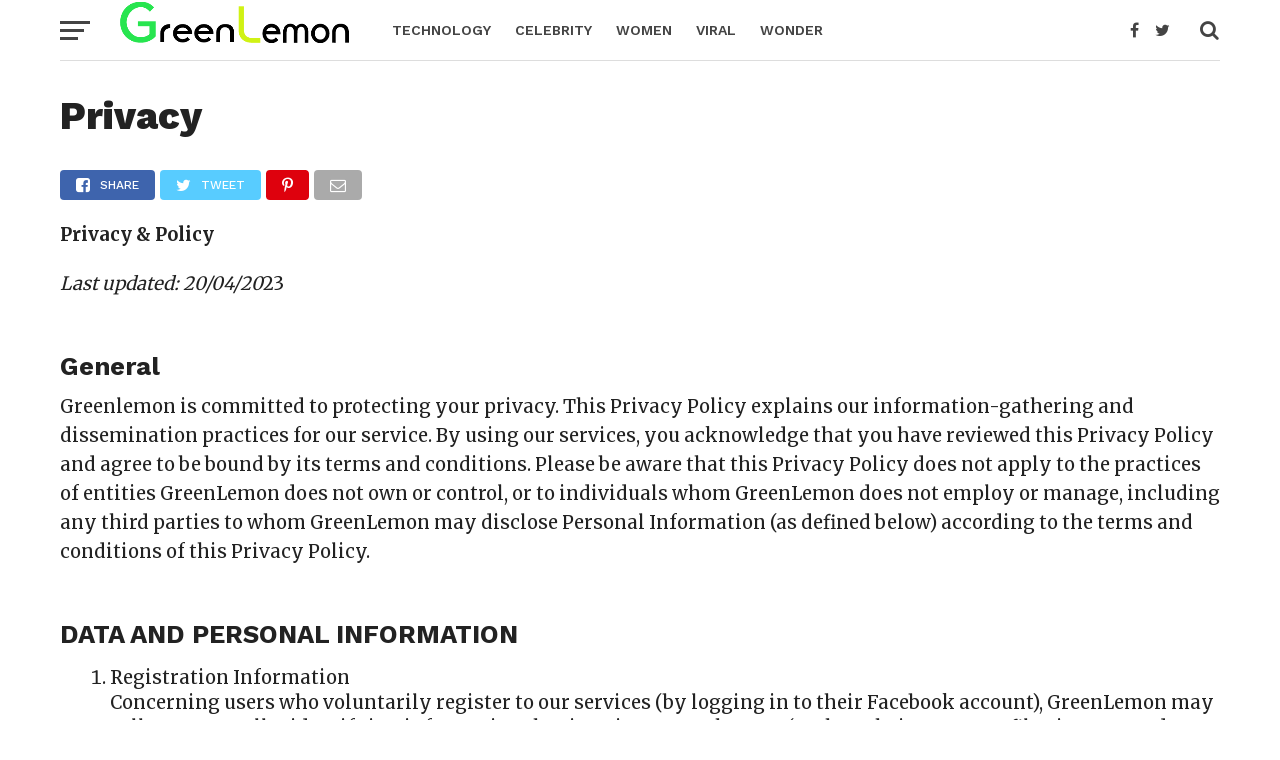

--- FILE ---
content_type: text/html; charset=UTF-8
request_url: https://greenlemon.me/privacy/
body_size: 16266
content:
<!DOCTYPE html>
<html lang="en-US" prefix="og: https://ogp.me/ns#">
<head>
<meta charset="UTF-8" >
<meta name="viewport" id="viewport" content="width=device-width, initial-scale=1.0, maximum-scale=1.0, minimum-scale=1.0, user-scalable=no" />
<link rel="pingback" href="https://greenlemon.me/xmlrpc.php" />
<meta property="og:description" content="Celebrities, Netflix, Movies, Body Positivity &amp; Social Media" />

<!-- Search Engine Optimization by Rank Math - https://rankmath.com/ -->
<title>Greenlemon - TikTok, Netflix, Celebrities, Movies, Body Positivity &amp; Social Media</title>
<meta name="description" content="Discover the latest viral news and trends on Greenlemon, a top web portal dedicated to bringing captivating content to your screen. Join us in our mission to spread fascinating stories across the internet."/>
<meta name="robots" content="follow, index, max-snippet:-1, max-video-preview:-1, max-image-preview:large"/>
<link rel="canonical" href="https://greenlemon.me/privacy/" />
<meta property="og:locale" content="en_US" />
<meta property="og:type" content="article" />
<meta property="og:title" content="Greenlemon - TikTok, Netflix, Celebrities, Movies, Body Positivity &amp; Social Media" />
<meta property="og:description" content="Discover the latest viral news and trends on Greenlemon, a top web portal dedicated to bringing captivating content to your screen. Join us in our mission to spread fascinating stories across the internet." />
<meta property="og:url" content="https://greenlemon.me/privacy/" />
<meta property="og:site_name" content="Greenlemon" />
<meta property="og:updated_time" content="2023-04-22T17:08:52+00:00" />
<meta property="article:published_time" content="2019-07-25T11:12:06+00:00" />
<meta property="article:modified_time" content="2023-04-22T17:08:52+00:00" />
<meta name="twitter:card" content="summary_large_image" />
<meta name="twitter:title" content="Greenlemon - TikTok, Netflix, Celebrities, Movies, Body Positivity &amp; Social Media" />
<meta name="twitter:description" content="Discover the latest viral news and trends on Greenlemon, a top web portal dedicated to bringing captivating content to your screen. Join us in our mission to spread fascinating stories across the internet." />
<meta name="twitter:label1" content="Time to read" />
<meta name="twitter:data1" content="9 minutes" />
<script type="application/ld+json" class="rank-math-schema">{"@context":"https://schema.org","@graph":[{"@type":["Person","Organization"],"@id":"https://greenlemon.me/#person","name":"Greenlemon","logo":{"@type":"ImageObject","@id":"https://greenlemon.me/#logo","url":"https://greenlemon.me/wp-content/uploads/2022/08/gl-logo-nav.png","contentUrl":"https://greenlemon.me/wp-content/uploads/2022/08/gl-logo-nav.png","caption":"Greenlemon","inLanguage":"en-US","width":"250","height":"60"},"image":{"@type":"ImageObject","@id":"https://greenlemon.me/#logo","url":"https://greenlemon.me/wp-content/uploads/2022/08/gl-logo-nav.png","contentUrl":"https://greenlemon.me/wp-content/uploads/2022/08/gl-logo-nav.png","caption":"Greenlemon","inLanguage":"en-US","width":"250","height":"60"}},{"@type":"WebSite","@id":"https://greenlemon.me/#website","url":"https://greenlemon.me","name":"Greenlemon","publisher":{"@id":"https://greenlemon.me/#person"},"inLanguage":"en-US"},{"@type":"BreadcrumbList","@id":"https://greenlemon.me/privacy/#breadcrumb","itemListElement":[{"@type":"ListItem","position":"1","item":{"@id":"https://greenlemon.me","name":"Home"}},{"@type":"ListItem","position":"2","item":{"@id":"https://greenlemon.me/privacy/","name":"Privacy"}}]},{"@type":"WebPage","@id":"https://greenlemon.me/privacy/#webpage","url":"https://greenlemon.me/privacy/","name":"Greenlemon - TikTok, Netflix, Celebrities, Movies, Body Positivity &amp; Social Media","datePublished":"2019-07-25T11:12:06+00:00","dateModified":"2023-04-22T17:08:52+00:00","isPartOf":{"@id":"https://greenlemon.me/#website"},"inLanguage":"en-US","breadcrumb":{"@id":"https://greenlemon.me/privacy/#breadcrumb"}},{"@type":"Person","@id":"https://greenlemon.me/author/adminuser/","name":"Ariel Green","description":"I am working as a senior editor and content manager at Green Lemon. I love writing interesting stories with unexpected humor.","url":"https://greenlemon.me/author/adminuser/","image":{"@type":"ImageObject","@id":"https://secure.gravatar.com/avatar/d7a620aba6135b23115f3939a8be52938ebb3ada4af23b7acacf8cdf4d95aa3e?s=96&amp;d=mm&amp;r=g","url":"https://secure.gravatar.com/avatar/d7a620aba6135b23115f3939a8be52938ebb3ada4af23b7acacf8cdf4d95aa3e?s=96&amp;d=mm&amp;r=g","caption":"Ariel Green","inLanguage":"en-US"}},{"headline":"Greenlemon - TikTok, Netflix, Celebrities, Movies, Body Positivity &amp; Social Media","description":"Discover the latest viral news and trends on Greenlemon, a top web portal dedicated to bringing captivating content to your screen. Join us in our mission to spread fascinating stories across the internet.","keywords":"TikTok trend, Celebrities, Netflix, Movies, Body Positivity, Social Media, Viral News","@type":"NewsArticle","author":{"@id":"https://greenlemon.me/author/adminuser/","name":"Ariel Green"},"datePublished":"2019-07-25T11:12:06+00:00","dateModified":"2023-04-22T17:08:52+00:00","name":"Greenlemon - TikTok, Netflix, Celebrities, Movies, Body Positivity &amp; Social Media","@id":"https://greenlemon.me/privacy/#schema-886147","isPartOf":{"@id":"https://greenlemon.me/privacy/#webpage"},"publisher":{"@id":"https://greenlemon.me/#person"},"inLanguage":"en-US","mainEntityOfPage":{"@id":"https://greenlemon.me/privacy/#webpage"}}]}</script>
<!-- /Rank Math WordPress SEO plugin -->

<link rel='dns-prefetch' href='//fonts.googleapis.com' />
<link rel="alternate" type="application/rss+xml" title="Greenlemon &raquo; Feed" href="https://greenlemon.me/feed/" />
<link rel="alternate" type="application/rss+xml" title="Greenlemon &raquo; Comments Feed" href="https://greenlemon.me/comments/feed/" />
<link rel="alternate" title="oEmbed (JSON)" type="application/json+oembed" href="https://greenlemon.me/wp-json/oembed/1.0/embed?url=https%3A%2F%2Fgreenlemon.me%2Fprivacy%2F" />
<link rel="alternate" title="oEmbed (XML)" type="text/xml+oembed" href="https://greenlemon.me/wp-json/oembed/1.0/embed?url=https%3A%2F%2Fgreenlemon.me%2Fprivacy%2F&#038;format=xml" />
<style id='wp-img-auto-sizes-contain-inline-css' type='text/css'>
img:is([sizes=auto i],[sizes^="auto," i]){contain-intrinsic-size:3000px 1500px}
/*# sourceURL=wp-img-auto-sizes-contain-inline-css */
</style>
<link rel='stylesheet' id='litespeed-cache-dummy-css' href='https://greenlemon.me/wp-content/plugins/litespeed-cache/assets/css/litespeed-dummy.css?ver=6.9' type='text/css' media='all' />
<link rel='stylesheet' id='wp-block-library-css' href='https://greenlemon.me/wp-includes/css/dist/block-library/style.min.css?ver=6.9' type='text/css' media='all' />
<style id='wp-block-library-inline-css' type='text/css'>
/*wp_block_styles_on_demand_placeholder:696e083de9c07*/
/*# sourceURL=wp-block-library-inline-css */
</style>
<style id='classic-theme-styles-inline-css' type='text/css'>
/*! This file is auto-generated */
.wp-block-button__link{color:#fff;background-color:#32373c;border-radius:9999px;box-shadow:none;text-decoration:none;padding:calc(.667em + 2px) calc(1.333em + 2px);font-size:1.125em}.wp-block-file__button{background:#32373c;color:#fff;text-decoration:none}
/*# sourceURL=/wp-includes/css/classic-themes.min.css */
</style>
<link rel='stylesheet' id='mvp-custom-style-css' href='https://greenlemon.me/wp-content/themes/click-mag/style.css?ver=6.9' type='text/css' media='all' />
<style id='mvp-custom-style-inline-css' type='text/css'>


#mvp-wallpaper {
	background: url() no-repeat 50% 0;
	}

a,
a:visited,
.post-info-name a,
.woocommerce .woocommerce-breadcrumb a {
	color: #52b4ff;
	}

a:hover,
nav.mvp-fly-nav-menu ul li a:hover,
.mvp-feat1-story-text h2:hover,
.mvp-feat2-sub-text h2:hover,
.mvp-feat3-text h2:hover,
.mvp-main-blog-text h2:hover,
.mvp-trend-widget-text h2:hover,
.mvp-related-text a:hover,
ul.mvp-post-soc-list li.mvp-post-soc-comm:hover,
span.mvp-author-box-soc:hover,
.woocommerce .woocommerce-breadcrumb a:hover,
h3.mvp-authors-list-head a:hover,
.mvp-authors-widget-wrap span.mvp-main-blog-cat:hover,
.mvp-wide-widget-text h2:hover,
.mvp-side-widget a:hover,
.mvp-blog-col-text h2:hover,
#mvp-nav-menu ul li ul.mvp-mega-list li a:hover {
	color: #30dd01 !important;
	}

.mvp-fly-top:hover,
span.mvp-feat1-main-cat,
span.mvp-feat2-sub-cat,
span.mvp-feat3-cat,
span.mvp-blog-col-cat,
span.mvp-feat2-main-cat,
.mvp-trend-widget-img:after,
.mvp-feat-vid-but,
.mvp-feat-gal-but,
span.mvp-post-cat,
.mvp-prev-next-text a,
.mvp-prev-next-text a:visited,
.mvp-prev-next-text a:hover,
#mvp-comments-button a,
#mvp-comments-button span.mvp-comment-but-text,
a.mvp-inf-more-but:hover,
.mvp-side-widget .mvp-tag-cloud a:hover,
span.mvp-ad-rel-but {
	background: #30dd01;
	}

.mvp-fly-top:hover {
	border: 1px solid #30dd01;
	}

h4.mvp-post-header {
	border-top: 1px solid #30dd01;
	}

.woocommerce .widget_price_filter .ui-slider .ui-slider-range,
.woocommerce .widget_price_filter .ui-slider .ui-slider-handle,
.woocommerce span.onsale,
.woocommerce #respond input#submit.alt,
.woocommerce a.button.alt,
.woocommerce button.button.alt,
.woocommerce input.button.alt,
.woocommerce #respond input#submit.alt:hover,
.woocommerce a.button.alt:hover,
.woocommerce button.button.alt:hover,
.woocommerce input.button.alt:hover {
	background-color: #30dd01;
	}

nav.mvp-fly-nav-menu ul li.menu-item-has-children:after,
span.mvp-blog-cat,
span.mvp-main-blog-cat,
h4.mvp-side-widget-head,
h4.mvp-post-bot-head,
#mvp-comments-button span.mvp-comment-but-text,
span.mvp-post-header,
.woocommerce .star-rating span:before,
span.mvp-related-head {
	color: #30dd01;
	}

#mvp-nav-wrap,
.mvp-main-nav-cont {
	background: #ffffff;
	}

#mvp-nav-menu ul li a,
span.mvp-nav-search-but,
span.mvp-nav-soc-but {
	color: #444444;
	}

.mvp-fly-but-wrap span,
.mvp-search-but-wrap span {
	background: #444444;
	}

#mvp-nav-menu ul li.menu-item-has-children ul.sub-menu li a:after,
#mvp-nav-menu ul li.menu-item-has-children ul.sub-menu li ul.sub-menu li a:after,
#mvp-nav-menu ul li.menu-item-has-children ul.sub-menu li ul.sub-menu li ul.sub-menu li a:after,
#mvp-nav-menu ul li.menu-item-has-children ul.mvp-mega-list li a:after,
#mvp-nav-menu ul li.menu-item-has-children a:after {
	border-color: #444444 transparent transparent transparent;
	}

#mvp-nav-menu ul li:hover a,
span.mvp-nav-search-but:hover,
span.mvp-nav-soc-but:hover {
	color: #c7ffb8 !important;
	}

#mvp-nav-menu ul li.menu-item-has-children:hover a:after {
	border-color: #c7ffb8 transparent transparent transparent !important;
	}

.mvp-feat1-story-text h2,
.mvp-feat2-sub-text h2,
.mvp-feat1-trend-text h2,
.mvp-feat3-text h2,
.mvp-blog-col-text h2,
.mvp-main-blog-text h2,
.mvp-trend-widget-text h2,
.mvp-wide-widget-text h2,
.mvp-related-text a {
	color: #222222;
	}

#mvp-content-main,
.rwp-summary,
.rwp-u-review__comment {
	font-family: 'Merriweather', serif;
	}

#mvp-nav-menu ul li a,
nav.mvp-fly-nav-menu ul li a,
#mvp-foot-nav ul.menu li a {
	font-family: 'Work Sans', sans-serif;
	}

.mvp-feat2-main-title h2,
h1.mvp-post-title,
#mvp-nav-soc-title h4 {
	font-family: 'Work Sans', sans-serif;
	}

.mvp-feat1-story-text h2,
.mvp-feat2-sub-text h2,
.mvp-feat1-trend-text h2,
.mvp-feat3-text h2,
.mvp-blog-col-text h2,
.mvp-main-blog-text h2,
.mvp-trend-widget-text h2,
.mvp-wide-widget-text h2,
.mvp-related-text a,
.mvp-prev-next-text a,
.mvp-prev-next-text a:visited,
.mvp-prev-next-text a:hover,
#mvp-404 h1,
h1.mvp-author-top-head,
#mvp-nav-menu ul li ul.mvp-mega-list li a,
#mvp-content-main blockquote p,
#woo-content h1.page-title,
.woocommerce div.product .product_title,
.woocommerce ul.products li.product h3,
.mvp-authors-list-posts a,
.mvp-side-widget a {
	font-family: 'Work Sans', sans-serif;
	}

span.mvp-feat1-main-cat,
span.mvp-feat2-sub-cat,
span.mvp-blog-col-cat,
span.mvp-blog-cat,
h4.mvp-main-blog-head,
h1.mvp-main-blog-head,
span.mvp-main-blog-cat,
h4.mvp-side-widget-head,
span.mvp-post-cat,
h4.mvp-post-bot-head,
span.mvp-post-header,
h1.mvp-arch-head,
h4.mvp-arch-head,
.woocommerce ul.product_list_widget span.product-title,
.woocommerce ul.product_list_widget li a,
.woocommerce #reviews #comments ol.commentlist li .comment-text p.meta,
.woocommerce .related h2,
.woocommerce div.product .woocommerce-tabs .panel h2,
.woocommerce div.product .product_title,
#mvp-content-main h1,
#mvp-content-main h2,
#mvp-content-main h3,
#mvp-content-main h4,
#mvp-content-main h5,
#mvp-content-main h6,
#woo-content h1.page-title,
.woocommerce .woocommerce-breadcrumb,
h3.mvp-authors-list-head a,
span.mvp-authors-list-post-head {
	font-family: 'Work Sans', sans-serif;
	}

		

	.mvp-ad-rel-out,
	.mvp-ad-rel-in {
		margin-left: 0;
		}
		

	.mvp-nav-links {
		display: none;
		}
		

 	.wp-block-image figcaption {

margin-bottom: 1em;
font-size: 10px;
color: #bbb !important;
text-align: center;
}
		
/*# sourceURL=mvp-custom-style-inline-css */
</style>
<link rel='stylesheet' id='fontawesome-child-css' href='https://greenlemon.me/wp-content/themes/click-mag-child/font-awesome/css/font-awesome.css?ver=6.9' type='text/css' media='all' />
<link rel='stylesheet' id='mvp-custom-child-style-css' href='https://greenlemon.me/wp-content/themes/click-mag-child/style.css?ver=1.01.0' type='text/css' media='all' />
<link rel='stylesheet' id='mvp-reset-css' href='https://greenlemon.me/wp-content/themes/click-mag/css/reset.css?ver=6.9' type='text/css' media='all' />
<link rel='stylesheet' id='fontawesome-css' href='https://greenlemon.me/wp-content/themes/click-mag-child/font-awesome/css/font-awesome.css?ver=6.9' type='text/css' media='all' />
<link rel='stylesheet' id='mvp-fonts-css' href='//fonts.googleapis.com/css?family=Oswald%3A300%2C400%2C700%7CMerriweather%3A300%2C400%2C700%2C900%7CQuicksand%3A400%7CLato%3A300%2C400%2C700%7CPassion+One%3A400%2C700%7CWork+Sans%3A200%2C300%2C400%2C500%2C600%2C700%2C800%2C900%7CMontserrat%3A400%2C700%7COpen+Sans+Condensed%3A300%2C700%7COpen+Sans%3A400%2C700%2C800%7CWork+Sans%3A100%2C200%2C300%2C400%2C500%2C600%2C700%2C800%2C900%7CWork+Sans%3A100%2C200%2C300%2C400%2C500%2C600%2C700%2C800%2C900%7CWork+Sans%3A100%2C200%2C300%2C400%2C500%2C600%2C700%2C800%2C900%7CMerriweather%3A100%2C200%2C300%2C400%2C500%2C600%2C700%2C800%2C900%7CWork+Sans%3A100%2C200%2C300%2C400%2C500%2C600%2C700%2C800%2C900&#038;subset=latin%2Clatin-ext%2Ccyrillic%2Ccyrillic-ext%2Cgreek-ext%2Cgreek%2Cvietnamese&#038;ver=1.0.0' type='text/css' media='all' />
<link rel='stylesheet' id='mvp-media-queries-css' href='https://greenlemon.me/wp-content/themes/click-mag/css/media-queries.css?ver=6.9' type='text/css' media='all' />
<link rel='stylesheet' id='recent-posts-widget-with-thumbnails-public-style-css' href='https://greenlemon.me/wp-content/plugins/recent-posts-widget-with-thumbnails/public.css?ver=7.1.1' type='text/css' media='all' />
<script type="text/javascript" src="https://greenlemon.me/wp-includes/js/jquery/jquery.min.js?ver=3.7.1" id="jquery-core-js"></script>
<script type="text/javascript" src="https://greenlemon.me/wp-includes/js/jquery/jquery-migrate.min.js?ver=3.4.1" id="jquery-migrate-js"></script>
<link rel="https://api.w.org/" href="https://greenlemon.me/wp-json/" /><link rel="alternate" title="JSON" type="application/json" href="https://greenlemon.me/wp-json/wp/v2/pages/380" /><link rel="EditURI" type="application/rsd+xml" title="RSD" href="https://greenlemon.me/xmlrpc.php?rsd" />
<meta name="generator" content="WordPress 6.9" />
<link rel='shortlink' href='https://greenlemon.me/?p=380' />
<link rel="icon" href="https://greenlemon.me/wp-content/uploads/2024/05/cropped-new-gl-32x32.png" sizes="32x32" />
<link rel="icon" href="https://greenlemon.me/wp-content/uploads/2024/05/cropped-new-gl-192x192.png" sizes="192x192" />
<link rel="apple-touch-icon" href="https://greenlemon.me/wp-content/uploads/2024/05/cropped-new-gl-180x180.png" />
<meta name="msapplication-TileImage" content="https://greenlemon.me/wp-content/uploads/2024/05/cropped-new-gl-270x270.png" />
		<style type="text/css" id="wp-custom-css">
			.mvp-feat-caption{display: none;}		</style>
			
	<script data-ad-client="ca-pub-5949936844286228" async src="https://pagead2.googlesyndication.com/pagead/js/adsbygoogle.js"></script>
	
	<script async custom-element="amp-ad" src="https://cdn.ampproject.org/v0/amp-ad-0.1.js"></script>

	<meta name="google-site-verification" content="mhxrzTE9q3jD00OXSIpiS3YNYhsS7AiXL-22TL8S_Us" />
	<meta name="msvalidate.01" content="787bc5b5d0574530b8a07b236f5f1a81" />
<link rel="alternate" type="application/rss+xml" href="https://greenlemon.me/rssfeed">
	
	<!--avantis script -->
	<meta name="p:domain_verify" content="baf8e06c00b4137fd769e07252c66362"/>
<script async custom-element="amp-auto-ads" src="https://cdn.ampproject.org/v0/amp-auto-ads-0.1.js"></script>
	
	<!-- Global site tag (gtag.js) - Google Analytics -->
<script async src="https://www.googletagmanager.com/gtag/js?id=UA-146822098-1"></script>
<script>
  window.dataLayer = window.dataLayer || [];
  function gtag(){dataLayer.push(arguments);}
  gtag('js', new Date());

  gtag('config', 'UA-146822098-1');
</script>
		
		
<meta property="fb:pages" content="580926505258778" />
			<script type="text/javascript">
  window._taboola = window._taboola || [];
  _taboola.push({article:'auto'});
  !function (e, f, u, i) {
    if (!document.getElementById(i)){
      e.async = 1;
      e.src = u;
      e.id = i;
      f.parentNode.insertBefore(e, f);
    }
  }(document.createElement('script'),
  document.getElementsByTagName('script')[0],
  '//cdn.taboola.com/libtrc/spysparrow-greenlemon/loader.js',
  'tb_loader_script');
  if(window.performance && typeof window.performance.mark == 'function')
    {window.performance.mark('tbl_ic');}
</script>
	
	<script src=" https://cdn.taboola.com/webpush/publishers/1573132/taboola-push-sdk.js"></script>
</head>
<body class="wp-singular page-template page-template-page-fullwidth page-template-page-fullwidth-php page page-id-380 wp-theme-click-mag wp-child-theme-click-mag-child">
	<div id="mvp-fly-wrap">
	<div id="mvp-fly-menu-top" class="left relative">
		<div class="mvp-fly-top-out left relative">
			<div class="mvp-fly-top-in">
				<div id="mvp-fly-logo" class="left relative">
											<a href="https://greenlemon.me/"><img src="https://greenlemon.me/wp-content/uploads/2024/05/gl-amp-1.png" alt="Greenlemon" data-rjs="2" /></a>
									</div><!--mvp-fly-logo-->
			</div><!--mvp-fly-top-in-->
			<div class="mvp-fly-but-wrap mvp-fly-but-menu mvp-fly-but-click">
				<span></span>
				<span></span>
				<span></span>
				<span></span>
			</div><!--mvp-fly-but-wrap-->
		</div><!--mvp-fly-top-out-->
	</div><!--mvp-fly-menu-top-->
	<div id="mvp-fly-menu-wrap">
		<nav class="mvp-fly-nav-menu left relative">
			<div class="menu-footerd-container"><ul id="menu-footerd" class="menu"><li id="menu-item-386" class="menu-item menu-item-type-taxonomy menu-item-object-category menu-item-386"><a href="https://greenlemon.me/technology/">Technology</a></li>
<li id="menu-item-388" class="menu-item menu-item-type-taxonomy menu-item-object-category menu-item-388"><a href="https://greenlemon.me/celebrity/">Celebrity</a></li>
<li id="menu-item-191202" class="menu-item menu-item-type-taxonomy menu-item-object-category menu-item-191202"><a href="https://greenlemon.me/women/">Women</a></li>
<li id="menu-item-191199" class="menu-item menu-item-type-taxonomy menu-item-object-category menu-item-191199"><a href="https://greenlemon.me/viral/">Viral</a></li>
<li id="menu-item-191200" class="menu-item menu-item-type-taxonomy menu-item-object-category menu-item-191200"><a href="https://greenlemon.me/wonder/">Wonder</a></li>
</ul></div>		</nav>
	</div><!--mvp-fly-menu-wrap-->
	<div id="mvp-fly-soc-wrap">
		<span class="mvp-fly-soc-head">Connect with us</span>
		<ul class="mvp-fly-soc-list left relative">
							<li><a href="https://www.facebook.com/" target="_blank" class="fa fa-facebook-official fa-2"></a></li>
										<li><a href="https://twitter.com/techtraf" target="_blank" class="fa fa-twitter fa-2"></a></li>
										<li><a href="https://www.pinterest.com/" target="_blank" class="fa fa-pinterest-p fa-2"></a></li>
										<li><a href="https://www.instagram.com/" target="_blank" class="fa fa-instagram fa-2"></a></li>
													<li><a href="https://www.youtube.com/" target="_blank" class="fa fa-youtube-play fa-2"></a></li>
											</ul>
	</div><!--mvp-fly-soc-wrap-->
</div><!--mvp-fly-wrap-->		<div id="mvp-site" class="left relative">
		<header id="mvp-head-wrap" class="left relative">
			<div id="mvp-head-top" class="left relative">
												<div id="mvp-search-wrap">
					<div id="mvp-search-box">
						<form method="get" id="searchform" action="https://greenlemon.me/">
	<input type="text" name="s" id="s" value="Search" onfocus='if (this.value == "Search") { this.value = ""; }' onblur='if (this.value == "") { this.value = "Search"; }' />
	<input type="hidden" id="searchsubmit" value="Search" />
</form>					</div><!--mvp-search-box-->
					<div class="mvp-search-but-wrap mvp-search-click">
						<span></span>
						<span></span>
					</div><!--mvp-search-but-wrap-->
				</div><!--mvp-search-wrap-->
			</div><!--mvp-head-top-->
			<div id="mvp-nav-wrap" class="left relative">
				<div class="mvp-main-boxed-wrap">
					<div class="mvp-main-out relative">
						<div class="mvp-main-in">
							<div class="mvp-main-nav-cont left relative">
				<div class="mvp-nav-left-out">
					<div class="mvp-fly-but-wrap mvp-fly-but-click left relative">
						<span></span>
						<span></span>
						<span></span>
						<span></span>
					</div><!--mvp-fly-but-wrap-->
					<div id="mvp-logo-nav" class="left relative" itemscope itemtype="http://schema.org/Organization">
													<a itemprop="url" href="https://greenlemon.me/"><img itemprop="logo" src="https://greenlemon.me/wp-content/uploads/2024/05/gl-amp-1.png" alt="Greenlemon" data-rjs="2" /></a>
																			<h2 class="mvp-logo-title">Greenlemon</h2>
											</div><!--mvp-logo-nav-->
					<div class="mvp-nav-left-in">
						<div id="mvp-nav-right-wrap" class="left">
							<div class="mvp-nav-right-out">
								<div class="mvp-nav-right-in">
									<div id="mvp-nav-main" class="left">
										<nav id="mvp-nav-menu">
											<div class="menu-footerd-container"><ul id="menu-footerd-1" class="menu"><li class="menu-item menu-item-type-taxonomy menu-item-object-category menu-item-386"><a href="https://greenlemon.me/technology/">Technology</a></li>
<li class="menu-item menu-item-type-taxonomy menu-item-object-category menu-item-388"><a href="https://greenlemon.me/celebrity/">Celebrity</a></li>
<li class="menu-item menu-item-type-taxonomy menu-item-object-category menu-item-191202"><a href="https://greenlemon.me/women/">Women</a></li>
<li class="menu-item menu-item-type-taxonomy menu-item-object-category menu-item-191199"><a href="https://greenlemon.me/viral/">Viral</a></li>
<li class="menu-item menu-item-type-taxonomy menu-item-object-category menu-item-191200"><a href="https://greenlemon.me/wonder/">Wonder</a></li>
</ul></div>										</nav><!--mvp-nav-menu-->
									</div><!--mvp-nav-main-->
								</div><!--mvp-nav-right-in-->
								<div id="mvp-nav-right" class="relative">
									<div id="mvp-nav-soc" class="left relative">
																					<a href="https://www.facebook.com/" target="_blank"><span class="mvp-nav-soc-but fa fa-facebook fa-2"></span></a>
																															<a href="https://twitter.com/techtraf" target="_blank"><span class="mvp-nav-soc-but fa fa-twitter fa-2"></span></a>
																			</div><!--mvp-nav-soc-->
									<span class="mvp-nav-search-but fa fa-search fa-2 mvp-search-click"></span>

								</div><!--mvp-nav-right-->
							</div><!--mvp-nav-right-out-->
						</div><!--mvp-nav-right-wrap-->
					</div><!--mvp-nav-left-in-->
				</div><!--mvp-nav-left-out-->
							</div><!--mvp-main-nav-cont-->
						</div><!--mvp-main-in-->
					</div><!--mvp-main-out-->
				</div><!--mvp-main-boxed-wrap-->
			</div><!--mvp-nav-wrap-->
					</header><!--mvp-head-wrap-->
		<div id="mvp-main-wrap" class="left relative">
			<div class="mvp-main-boxed-wrap">
				<div class="mvp-main-out relative">
					<div class="mvp-main-in">
						<div id="mvp-main-content-wrap" class="left relative"><div id="mvp-post-area" class="post-380 page type-page status-publish hentry">
			<div id="mvp-content-left-wrap" class="left relative">
						<article id="mvp-post-content-wrap" class="left relative" itemscope itemtype="http://schema.org/NewsArticle">
				<meta itemscope itemprop="mainEntityOfPage"  itemType="https://schema.org/WebPage" itemid="https://greenlemon.me/privacy/"/>
				<div id="mvp-post-content" class="left relative">
							<div id="mvp-post-content-mid" class="left relative">
								<header id="mvp-post-head" class="left relative">
									<h1 class="mvp-post-title entry-title" itemprop="headline">Privacy</h1>
									<div id="mvp-post-info-wrap" class="left relative">
										<div id="mvp-post-info-bot" class="right relative">
											<ul class="mvp-post-soc-list left relative">
												<a href="#" onclick="window.open('http://www.facebook.com/sharer.php?u=https://greenlemon.me/privacy/&amp;t=Privacy', 'facebookShare', 'width=626,height=436'); return false;" title="Share on Facebook">
												<li class="mvp-post-soc-fb">
													<i class="fa fa-facebook-square fa-2" aria-hidden="true"></i><span class="mvp-post-soc-text">Share</span>
												</li>
												</a>
												<a href="#" onclick="window.open('http://twitter.com/share?text=Privacy -&amp;url=https://greenlemon.me/privacy/', 'twitterShare', 'width=626,height=436'); return false;" title="Tweet This Post">
												<li class="mvp-post-soc-twit">
													<i class="fa fa-twitter fa-2" aria-hidden="true"></i><span class="mvp-post-soc-text">Tweet</span>
												</li>
												</a>
												<a href="whatsapp://send?text=Privacy https://greenlemon.me/privacy/">
												<li class="mvp-post-soc-what">
													<i class="fa fa-whatsapp fa-2" aria-hidden="true"></i>
												</li>
												</a>
												<a href="#" onclick="window.open('http://pinterest.com/pin/create/button/?url=https://greenlemon.me/privacy/&amp;media=&amp;description=Privacy', 'pinterestShare', 'width=750,height=350'); return false;" title="Pin This Post">
												<li class="mvp-post-soc-pin">
													<i class="fa fa-pinterest-p fa-2" aria-hidden="true"></i>
												</li>
												</a>
												<a href="mailto:?subject=Privacy&amp;BODY=I found this article interesting and thought of sharing it with you. Check it out: https://greenlemon.me/privacy/">
												<li class="mvp-post-soc-email">
													<i class="fa fa-envelope-o fa-2" aria-hidden="true"></i>
												</li>
												</a>
																							</ul>
										</div><!--mvp-post-info-bot-->
									</div><!--mvp-post-info-wrap-->
								</header>
								<section id="mvp-content-main" itemprop="articleBody" class="post-380 page type-page status-publish hentry">
									
<p><strong>Privacy &amp; Policy</strong></p>



<p><em>Last updated: 20/04/20</em>23</p>



<h3 class="wp-block-heading"><br>General</h3>



<p>Greenlemon is committed to protecting your privacy. This Privacy Policy explains our information-gathering and dissemination practices for our service. By using our services, you acknowledge that you have reviewed this Privacy Policy and agree to be bound by its terms and conditions. Please be aware that this Privacy Policy does not apply to the practices of entities GreenLemon does not own or control, or to individuals whom GreenLemon does not employ or manage, including any third parties to whom GreenLemon may disclose Personal Information (as defined below) according to the terms and conditions of this Privacy Policy.</p>



<h3 class="wp-block-heading"><br>DATA AND PERSONAL INFORMATION</h3>



<ol class="wp-block-list">
<li>Registration Information<br>      Concerning users who voluntarily register to our services (by logging in to their Facebook account), GreenLemon may collect personally-identifying information that is unique to such users (such as their name, profile picture, gender, internet protocol (IP) address, and      Facebook friend list.</li>



<li>Other information<br>      We also receive and/or collect other types of data and information about      users via our services, as follows:<br>      We regularly receive non-personally identifying information about you or about the device you use to enhance our services, such as your browser type, language preference referring site, and any other information automatically sent to GreenLemon by the user’s browser.<br>      We receive data about you whenever you use or interact with Green Lemon,  such as how and when you view, use, or otherwise interact with content and materials on our website. For example, we may infer data from your replies and answers to the quizzes on this WebSite or the results thereof, as further delineated below.<br>      When you post or create content on Green Lemon, such as feedback, quizzes, or other games, we may receive additional related data (or metadata), such as the time, date, and place you posted or created such content.<br>      Sometimes we get data from our partners, publishers, commercial customers, and other third parties that helps us (or them) deliver ads, understand our users’ online activities, provide insight into what our users are interested in, maximize the effectiveness of ads, and generally make our services better.<br>      We store data for as long as necessary to provide products and services to you and others (including those described hereunder). Still, some information may remain in backup copies and logs for longer periods.      However, you acknowledge and agree that We may continue to use any non-personally-identifying information by this Privacy      Policy (e.g., for analysis, statistics, and the like) after the termination of your membership website andor use of our services, for any reason whatsoever.<br>      We use third-party advertising companies to serve ads when you visit our      Web site. These companies may use aggregated information (not including your name, address, email address, or telephone number) about your visits to this and other Websites to provide advertisements about goods and services of interest to you. If you would like more information about this practice and know your choices about not having this information used by these companies, please see www.networkadvertising.org/managing/opt_out.asp.<br>      </li>
</ol>



<h3 class="wp-block-heading">HOW WE USE YOUR INFORMATION</h3>



<p>We use the information and data we collect in connection with the operation, maintenance, and enhancement of our services and features and other administrative purposes or internal operations, such as communicating with our users, data analysis, testing, and research. We may also use the information and data we collect about you to measure and understand the effectiveness of our ads and other content and offer you tailored content, like giving you more relevant ads. For example, your birthday, gender, and other demographic characteristics allow us to show you age-appropriate and gender-related content and advertisements. We may also examine and analyze your feedback and answers to the quizzes on our WebSite to serve ads that you may enjoy or find interesting. For example, if a user participates in content around new model cars, We may infer that this user is planning to purchase a new vehicle or that he/she recently purchased a new vehicle. Alternatively, if a user indicates in a quiz that he/she enjoys baseball, We may infer this user is a sports fan. Advertisers of either automotive or sports products may ask us to display advertisements to individuals with an affinity towards their products. GreenLemon processes Personal Information on its servers in many countries around the world. Such information may be stored on any of our servers, at any location.</p>



<h3 class="wp-block-heading"><br>SHARING OF INFORMATION</h3>



<p>Except as described hereunder, We do
not share your Personal Information with third parties unless We have received
your permission to do so, or given you notice thereof (such as by telling you
about it in this Privacy Policy), or removed your name and any other personally
identifying information from it. For example, We may inform our advertisers and
publishers how their ads perform or how many users viewed or clicked on their
ads. We will ask for your consent before using information for a purpose other
than those set out in this Privacy Policy.</p>



<ol class="wp-block-list">
<li>Sharing of Personal Information on the WebSite<br>      Some features of the services allow users to post content and materials, and create quizzes and other games through, the Website, as further delineated in our EULA. Any contents, materials, and games which you have publicly posted or published on the Website or otherwise through our services shall be publicly available by default, and you may appear on the      WebSite as the creator thereof. In addition, the username, full name, and profile picture of any user who shall voluntarily register to our services,      as well as the list of recently played games by such user, shall be publicly available in the WebSite.</li>



<li>Compliance with Laws and Law Enforcement<br>      GreenLemon may identify a user to third parties and/or share your information (including your Personal Information) if required to do so by law, or in the good-faith belief that disclosing such information is necessary to comply with any law, regulation, or other governmental authority, or respond to any court order, subpoena, search warrant or equivalent, or where in our reasonable belief an action is needed in order to protect the safety or security of any person or property. Greenlemon also reserves the right to disclose any information in case it believes,      in good faith, that such disclosure is appropriate or necessary in order to enforce our EULA, take precautions against liabilities, investigate and defend itself against any third-party claims or allegations, assist government enforcement agencies, protect the security or integrity of the Website and our servers and protect the rights and property, of Greenlemon, its users andor others.</li>



<li>Non-Personal Aggregate Information<br>      GreenLemon may publish or share with third parties aggregate information for the purpose of analysis and statistics. Such disclosure is done anonymously and is non-personally identifiable. For example, we may share information publicly to show trends in the general use of our services.</li>



<li>Cookies<br>      A cookie is a string of information that can be stored on your computer      (if your web browser is set to permit the storage of cookies). We may use such cookies to help us learn about how you use this website, and user demographics and enhance your online experience. Users can install the Google Analytics Opt-out Browser Add-on to prevent their data from being used by Google      Analytics. (https://tools.google.com/dlpage/gaoptout/)</li>



<li>Reorganization or Insolvency<br>      GreenLemon may also transfer Personal Information to a successor entity upon a merger, consolidation, change of control, or other corporate reorganization in which GreenLemon participates, or to a purchaser of all or substantially all of Greenlemon ‘s shares or assets to which the WebSite relates. In the event of bankruptcy, insolvency, or equivalents, Greenlemon may not be able to control how your Personal Information is handled,      shared, or used. However, in all such events, We will use commercially reasonable efforts to prevent such third parties from disclosing your      Personal Information.<br>      OTHER WEBSITES AND SERVICES</li>
</ol>



<p>We are not responsible for the practices employed by any websites or services linked to or from Greenlemon, including the information or content contained within them. Please be aware that if you choose to use a link to go from GreenLemon to any third party’s website or service, such third party’s own rules and privacy policy (and not our Privacy Policy) will apply and govern your activities and any information you disclose while interacting with such third parties. Therefore, We encourage you to read such privacy policies of any third-party sites you visit. It is the sole responsibility of such third parties to adhere to any applicable restrictions on the disclosure of your Personal Information, and you acknowledge and agree that We are not responsible for any wrongful use or disclosure made by such third parties, and that We do not have control over such third-parties. If you are using a third party’s website or service and you allow them to access your Personal Information and user content you do so at your own risk.<br> E-MAIL COMMUNICATIONS</p>



<p>If you are a registered user of GreenLemon and have supplied us with your email address, you may occasionally receive emails from us relating to your account, or with respect to updates on new features or other changes in the WebSite, or for customer service purposes, or otherwise as shall be required in order to enable your use of our services.<br> SECURITY</p>



<p>All information described above may be stored on database servers. We will take commercially reasonable measures in providing secure transmission of your Personal Information before it is transferred across the internet from your system to our servers and in securing such Personal Information stored on our systems. However, you should be aware that there is always some risk involved in transmitting information over the internet and that there is also some risk that others could find a way to thwart our security systems. As a result, while We strive to protect your Personal Information, We cannot ensure or warrant the security and privacy of your Personal Information or other content you transmit using Greenlemon, and you do so at your own risk. Thus, We encourage you to exercise discretion regarding the Personal Information you choose to disclose.<br> PRIVACY POLICY UPDATES</p>



<p>GreenLemon reserves the right to
update this Privacy Policy from time to time, with or without notice. If so, GreenLemon
will post its updated Privacy Policy on its WebSite. We encourage you to review
this Privacy Policy regularly for any changes. Your continued use of our services
will be subject to the then-current privacy policy. If any modification is
unacceptable to you, you may cease using our services. If you do not cease
using our services, you will be deemed to have accepted those modifications.<br>
How can you exercise your rights under GDPR?</p>



<ol class="wp-block-list">
<li>If you are an individual browsing from the EU/EEA,      where the General Data Protection Regulations apply, you can exercise      rights related to your data by contacting us via contact details at the      bottom of the page:<br>      — You can request access to a free copy of your data,<br>      — You can ask us to delete your personal data, and we will do so where we      legally can,<br>      — You have a right to rectify your data,<br>      — If you wish to object to us processing your data according to Legitimate interest.<br>      — You also are free to revoke your consent by updating your settings.</li>



<li>Your above-described requests will be executed in a  legally required time frame, 1 month, and we will need you to provide valid proof of identification with each request.</li>
</ol>
																	</section><!--mvp-content-main-->
								<div class="mvp-org-wrap" itemprop="publisher" itemscope itemtype="https://schema.org/Organization">
									<div class="mvp-org-logo" itemprop="logo" itemscope itemtype="https://schema.org/ImageObject">
																					<img src="https://greenlemon.me/wp-content/uploads/2024/05/gl-amp.png"/>
											<meta itemprop="url" content="https://greenlemon.me/wp-content/uploads/2024/05/gl-amp.png">
																			</div><!--mvp-org-logo-->
									<meta itemprop="name" content="Greenlemon">
								</div><!--mvp-org-wrap-->
															</div><!--mvp-post-content-mid-->
				</div><!--mvp-post-content-->
			</article><!--mvp-post-content-wrap-->
						</div><!--mvp-content-left-wrap-->
</div><!--mvp-post-area-->
											</div><!--mvp-main-content-wrap-->
				</div><!--mvp-main-in-->
			</div><!--mvp-main-out-->
		</div><!--mvp-main-boxed-wrap-->
	</div><!--mvp-main-wrap-->
	<footer id="mvp-foot-wrap" class="left relative">
		<div id="mvp-foot-top-wrap" class="left relative">
			<div class="mvp-main-out relative">
				<div class="mvp-main-in">
					<div class="mvp-foot-in-wrap left relative">
						<ul class="mvp-foot-soc-list left relative">
															<li><a href="https://www.facebook.com/" target="_blank" class="fa fa-facebook-official fa-2"></a></li>
																						<li><a href="https://twitter.com/techtraf" target="_blank" class="fa fa-twitter fa-2"></a></li>
																						<li><a href="https://www.pinterest.com/" target="_blank" class="fa fa-pinterest-p fa-2"></a></li>
																						<li><a href="https://www.instagram.com/" target="_blank" class="fa fa-instagram fa-2"></a></li>
																													<li><a href="https://www.youtube.com/" target="_blank" class="fa fa-youtube-play fa-2"></a></li>
																											</ul>
						<div id="mvp-foot-nav" class="left relative">
							<div class="menu-footerpaging-container"><ul id="menu-footerpaging" class="menu"><li id="menu-item-385" class="menu-item menu-item-type-post_type menu-item-object-page menu-item-385"><a href="https://greenlemon.me/about-us/">About Us</a></li>
<li id="menu-item-384" class="menu-item menu-item-type-post_type menu-item-object-page menu-item-384"><a href="https://greenlemon.me/contact-us/">Contact</a></li>
<li id="menu-item-382" class="menu-item menu-item-type-post_type menu-item-object-page current-menu-item page_item page-item-380 current_page_item menu-item-382"><a href="https://greenlemon.me/privacy/" aria-current="page">Privacy</a></li>
<li id="menu-item-383" class="menu-item menu-item-type-post_type menu-item-object-page menu-item-383"><a href="https://greenlemon.me/terms/">Terms</a></li>
</ul></div>						</div><!--mvp-foot-nav-->
					</div><!--mvp-foot-in-wrap-->
				</div><!--mvp-main-in-->
			</div><!--mvp-main-out-->
		</div><!--mvp-foot-top-wrap-->
		<div id="mvp-foot-bot-wrap" class="left relative">
			<div class="mvp-main-out relative">
				<div class="mvp-main-in">
					<div class="mvp-foot-in-wrap left relative">
						<div id="mvp-foot-copy" class="left relative">
							<p>© 2024 Green Lemon</p>
						</div><!--mvp-foot-copy-->
					</div><!--mvp-foot-in-wrap-->
				</div><!--mvp-main-in-->
			</div><!--mvp-main-out-->
		</div><!--mvp-foot-bot-wrap-->
	</footer>
</div><!--mvp-site-->
<div class="mvp-fly-top back-to-top">
	<i class="fa fa-angle-up fa-3"></i>
	<span class="mvp-fly-top-text">To Top</span>
</div><!--mvp-fly-top-->
<div class="mvp-fly-fade mvp-fly-but-click">
</div><!--mvp-fly-fade-->
<script type="speculationrules">
{"prefetch":[{"source":"document","where":{"and":[{"href_matches":"/*"},{"not":{"href_matches":["/wp-*.php","/wp-admin/*","/wp-content/uploads/*","/wp-content/*","/wp-content/plugins/*","/wp-content/themes/click-mag-child/*","/wp-content/themes/click-mag/*","/*\\?(.+)"]}},{"not":{"selector_matches":"a[rel~=\"nofollow\"]"}},{"not":{"selector_matches":".no-prefetch, .no-prefetch a"}}]},"eagerness":"conservative"}]}
</script>
<script type="text/javascript" src="https://greenlemon.me/wp-content/themes/click-mag/js/scripts.js?ver=6.9" id="clickmag-js"></script>
<script type="text/javascript" src="https://greenlemon.me/wp-content/themes/click-mag/js/retina.js?ver=6.9" id="retina-js"></script>
<script type="text/javascript" src="https://greenlemon.me/wp-content/themes/click-mag/js/mvpcustom.js?ver=6.9" id="mvp-custom-js"></script>
<script type="text/javascript" id="mvp-custom-js-after">
/* <![CDATA[ */
	jQuery(document).ready(function($) {
	$(window).load(function(){
	var aboveHeight = $("#mvp-head-top").outerHeight();
	$(window).scroll(function(event){
	    	if ($(window).scrollTop() > aboveHeight){
	    		$("#mvp-nav-wrap").addClass("mvp-fixed").css("top","0");
	    		$("#mvp-main-wrap").addClass("mvp-fixed-next");
			$(".mvp-fly-top").addClass("mvp-to-top");
	    	} else {
	    		$("#mvp-nav-wrap").removeClass("mvp-fixed");
	    		$("#mvp-main-wrap").removeClass("mvp-fixed-next");
	    		$(".mvp-fly-top").removeClass("mvp-to-top");
	    	}
	});
	});
	});
	

	jQuery(document).ready(function($) {
	// Main Menu Dropdown Toggle
	$(".menu-item-has-children a").click(function(event){
	  event.stopPropagation();
	  location.href = this.href;
  	});

	$(".menu-item-has-children").click(function(){
    	  $(this).addClass("toggled");
    	  if($(".menu-item-has-children").hasClass("toggled"))
    	  {
    	  $(this).children("ul").toggle();
	  $(".mvp-fly-nav-menu").getNiceScroll().resize();
	  }
	  $(this).toggleClass("tog-minus");
    	  return false;
  	});

	// Main Menu Scroll
	$(window).load(function(){
	  $(".mvp-fly-nav-menu").niceScroll({cursorcolor:"#888",cursorwidth: 7,cursorborder: 0,zindex:999999});
	});
	});
	

	jQuery(document).ready(function($) {
	$(".infinite-content").infinitescroll({
	  navSelector: ".mvp-nav-links",
	  nextSelector: ".mvp-nav-links a:first",
	  itemSelector: ".infinite-post",
	  errorCallback: function(){ $(".mvp-inf-more-but").css("display", "none") }
	});
	$(window).unbind(".infscr");
	$(".mvp-inf-more-but").click(function(){
   		$(".infinite-content").infinitescroll("retrieve");
        	return false;
	});
	$(window).load(function(){
		if ($(".mvp-nav-links a").length) {
			$(".mvp-inf-more-but").css("display","inline-block");
		} else {
			$(".mvp-inf-more-but").css("display","none");
		}
	});
	});
	
//# sourceURL=mvp-custom-js-after
/* ]]> */
</script>
<script type="text/javascript" src="https://greenlemon.me/wp-content/themes/click-mag/js/jquery.infinitescroll.min.js?ver=6.9" id="infinitescroll-js"></script>
<script type="text/javascript" src="https://greenlemon.me/wp-includes/js/comment-reply.min.js?ver=6.9" id="comment-reply-js" async="async" data-wp-strategy="async" fetchpriority="low"></script>
<script type="text/javascript">
  window._taboola = window._taboola || [];
  _taboola.push({flush: true});
</script>
</body>
</html><!-- cached page - Monday 19th of January 2026 10:32:30 AM, Page : https://greenlemon.me/privacy/ -->

--- FILE ---
content_type: text/html; charset=UTF-8
request_url: https://greenlemon.me/wp-content/themes/click-mag/js/retina.js?ver=6.9
body_size: 28776
content:
<!DOCTYPE html>
<html lang="en-US" prefix="og: https://ogp.me/ns#">
<head>
<meta charset="UTF-8" ><link rel="preconnect" href="https://fonts.gstatic.com/" crossorigin />
<meta name="viewport" id="viewport" content="width=device-width, initial-scale=1.0, maximum-scale=1.0, minimum-scale=1.0, user-scalable=no" />
<link rel="pingback" href="https://greenlemon.me/xmlrpc.php" />
<meta property="og:image" content="https://greenlemon.me/wp-content/uploads/2024/12/Meet-Shudu-the-perfect-black-model-First.webp" />
<meta name="twitter:image" content="https://greenlemon.me/wp-content/uploads/2024/12/Meet-Shudu-the-perfect-black-model-First.webp" />
<meta property="og:description" content="Celebrities, Netflix, Movies, Body Positivity &amp; Social Media" />

<!-- Search Engine Optimization by Rank Math - https://rankmath.com/ -->
<title>Greenlemon - Celebrities, Netflix, Movies, Body Positivity &amp; Social Media</title>
<meta name="description" content="Celebrities, Netflix, Movies, Body Positivity &amp; Social Media"/>
<meta name="robots" content="follow, index"/>
<link rel="canonical" href="https://greenlemon.me/" />
<link rel="next" href="https://greenlemon.me/page/2/" />
<meta property="og:locale" content="en_US" />
<meta property="og:type" content="website" />
<meta property="og:title" content="Greenlemon - Celebrities, Netflix, Movies, Body Positivity &amp; Social Media" />
<meta property="og:description" content="Celebrities, Netflix, Movies, Body Positivity &amp; Social Media" />
<meta property="og:url" content="https://greenlemon.me/" />
<meta property="og:site_name" content="Greenlemon" />
<meta name="twitter:card" content="summary_large_image" />
<meta name="twitter:title" content="Greenlemon - Celebrities, Netflix, Movies, Body Positivity &amp; Social Media" />
<meta name="twitter:description" content="Celebrities, Netflix, Movies, Body Positivity &amp; Social Media" />
<script type="application/ld+json" class="rank-math-schema">{"@context":"https://schema.org","@graph":[{"@type":"Person","@id":"https://greenlemon.me/#person","name":"Greenlemon","image":{"@type":"ImageObject","@id":"https://greenlemon.me/#logo","url":"https://greenlemon.me/wp-content/uploads/2022/08/gl-logo-nav.png","contentUrl":"https://greenlemon.me/wp-content/uploads/2022/08/gl-logo-nav.png","caption":"Greenlemon","inLanguage":"en-US","width":"250","height":"60"}},{"@type":"WebSite","@id":"https://greenlemon.me/#website","url":"https://greenlemon.me","name":"Greenlemon","publisher":{"@id":"https://greenlemon.me/#person"},"inLanguage":"en-US","potentialAction":{"@type":"SearchAction","target":"https://greenlemon.me/?s={search_term_string}","query-input":"required name=search_term_string"}},{"@type":"CollectionPage","@id":"https://greenlemon.me/#webpage","url":"https://greenlemon.me/","name":"Greenlemon - Celebrities, Netflix, Movies, Body Positivity &amp; Social Media","about":{"@id":"https://greenlemon.me/#person"},"isPartOf":{"@id":"https://greenlemon.me/#website"},"inLanguage":"en-US"}]}</script>
<meta name="google-site-verification" content="mhxrzTE9q3jD00OXSIpiS3YNYhsS7AiXL-22TL8S_Us" />
<meta name="msvalidate.01" content="787bc5b5d0574530b8a07b236f5f1a81" />
<!-- /Rank Math WordPress SEO plugin -->

<link rel='dns-prefetch' href='//fonts.googleapis.com' />
<link rel="alternate" type="application/rss+xml" title="Greenlemon &raquo; Feed" href="https://greenlemon.me/feed/" />
<link rel="alternate" type="application/rss+xml" title="Greenlemon &raquo; Comments Feed" href="https://greenlemon.me/comments/feed/" />

<style id="litespeed-ccss">ul{box-sizing:border-box}:root{--wp--preset--font-size--normal:16px;--wp--preset--font-size--huge:42px}body{--wp--preset--color--black:#000;--wp--preset--color--cyan-bluish-gray:#abb8c3;--wp--preset--color--white:#fff;--wp--preset--color--pale-pink:#f78da7;--wp--preset--color--vivid-red:#cf2e2e;--wp--preset--color--luminous-vivid-orange:#ff6900;--wp--preset--color--luminous-vivid-amber:#fcb900;--wp--preset--color--light-green-cyan:#7bdcb5;--wp--preset--color--vivid-green-cyan:#00d084;--wp--preset--color--pale-cyan-blue:#8ed1fc;--wp--preset--color--vivid-cyan-blue:#0693e3;--wp--preset--color--vivid-purple:#9b51e0;--wp--preset--gradient--vivid-cyan-blue-to-vivid-purple:linear-gradient(135deg,rgba(6,147,227,1) 0%,#9b51e0 100%);--wp--preset--gradient--light-green-cyan-to-vivid-green-cyan:linear-gradient(135deg,#7adcb4 0%,#00d082 100%);--wp--preset--gradient--luminous-vivid-amber-to-luminous-vivid-orange:linear-gradient(135deg,rgba(252,185,0,1) 0%,rgba(255,105,0,1) 100%);--wp--preset--gradient--luminous-vivid-orange-to-vivid-red:linear-gradient(135deg,rgba(255,105,0,1) 0%,#cf2e2e 100%);--wp--preset--gradient--very-light-gray-to-cyan-bluish-gray:linear-gradient(135deg,#eee 0%,#a9b8c3 100%);--wp--preset--gradient--cool-to-warm-spectrum:linear-gradient(135deg,#4aeadc 0%,#9778d1 20%,#cf2aba 40%,#ee2c82 60%,#fb6962 80%,#fef84c 100%);--wp--preset--gradient--blush-light-purple:linear-gradient(135deg,#ffceec 0%,#9896f0 100%);--wp--preset--gradient--blush-bordeaux:linear-gradient(135deg,#fecda5 0%,#fe2d2d 50%,#6b003e 100%);--wp--preset--gradient--luminous-dusk:linear-gradient(135deg,#ffcb70 0%,#c751c0 50%,#4158d0 100%);--wp--preset--gradient--pale-ocean:linear-gradient(135deg,#fff5cb 0%,#b6e3d4 50%,#33a7b5 100%);--wp--preset--gradient--electric-grass:linear-gradient(135deg,#caf880 0%,#71ce7e 100%);--wp--preset--gradient--midnight:linear-gradient(135deg,#020381 0%,#2874fc 100%);--wp--preset--font-size--small:13px;--wp--preset--font-size--medium:20px;--wp--preset--font-size--large:36px;--wp--preset--font-size--x-large:42px;--wp--preset--spacing--20:.44rem;--wp--preset--spacing--30:.67rem;--wp--preset--spacing--40:1rem;--wp--preset--spacing--50:1.5rem;--wp--preset--spacing--60:2.25rem;--wp--preset--spacing--70:3.38rem;--wp--preset--spacing--80:5.06rem;--wp--preset--shadow--natural:6px 6px 9px rgba(0,0,0,.2);--wp--preset--shadow--deep:12px 12px 50px rgba(0,0,0,.4);--wp--preset--shadow--sharp:6px 6px 0px rgba(0,0,0,.2);--wp--preset--shadow--outlined:6px 6px 0px -3px rgba(255,255,255,1),6px 6px rgba(0,0,0,1);--wp--preset--shadow--crisp:6px 6px 0px rgba(0,0,0,1)}html,body,div,span,h1,h2,h3,p,a,img,i,ul,li,form,header,nav,section{margin:0;padding:0;border:0;font-size:100%;vertical-align:baseline}header,nav,section{display:block}ul{list-style:none}html{overflow-x:hidden}body{color:#222;font-family:'Lato',Arial,sans-serif;font-size:1rem;-webkit-font-smoothing:antialiased;font-weight:400;line-height:100%;margin:0 auto;padding:0}h1,h2,h3{-webkit-backface-visibility:hidden;color:#222}img{max-width:100%;height:auto;-webkit-backface-visibility:hidden}a,a:visited{text-decoration:none}#mvp-site,#mvp-main-wrap{overflow:hidden;width:100%}#mvp-main-wrap{background:#fff}.mvp-main-out{float:right;margin-left:-200px;right:100px;width:100%}.mvp-main-in{margin-left:200px}.relative{position:relative}.left{float:left}.mvp-mob-img{display:none}#mvp-head-wrap,#mvp-head-top{width:100%}#mvp-head-top{-webkit-backface-visibility:hidden;backface-visibility:hidden;z-index:9999}#mvp-logo-nav{line-height:0;margin:0 20px;max-width:250px}h1.mvp-logo-title{display:block;font-size:0px}#mvp-nav-wrap,#mvp-nav-right-wrap,#mvp-nav-main,.mvp-main-nav-cont{width:100%;height:60px}#mvp-nav-wrap{overflow:hidden;z-index:9000}.mvp-nav-left-out{float:right;margin-left:-320px;width:100%}.mvp-nav-left-in{margin-left:320px}.mvp-nav-right-out{float:left;margin-right:-98px;width:100%}.mvp-nav-right-in{margin-right:98px}#mvp-nav-menu{top:0;max-width:542px;height:60px}#mvp-nav-menu ul,#mvp-nav-menu ul li{float:left}#mvp-nav-menu ul{width:100%}#mvp-nav-menu ul li{position:relative}#mvp-nav-menu ul li a{float:left;font-size:14px;font-weight:600;line-height:1;padding:23px 12px;position:relative;text-transform:uppercase}#mvp-nav-right{float:right;width:98px;height:60px}#mvp-nav-soc{width:58px;height:60px}span.mvp-nav-search-but,span.mvp-nav-soc-but{float:left;line-height:1}span.mvp-nav-soc-but{font-size:16px;padding:22px 8px}span.mvp-nav-search-but{font-size:20px;margin-left:20px;padding:20px 0}#mvp-search-wrap{-webkit-backface-visibility:hidden;backface-visibility:hidden;background:rgba(255,255,255,.94);opacity:0;position:fixed;top:0;left:0;-webkit-transform:translate3d(0,-100%,0);-moz-transform:translate3d(0,-100%,0);-ms-transform:translate3d(0,-100%,0);-o-transform:translate3d(0,-100%,0);transform:translate3d(0,-100%,0);width:100%;height:100%;z-index:999999}#mvp-search-box{margin:-60px 0 0 -300px;position:absolute;top:50%;left:50%;width:600px}#searchform input{background:0 0;border:0;border-bottom:7px solid #444;color:#444;float:left;font-family:'Poppins',sans-serif;font-size:70px;font-weight:700;line-height:100%;padding:20px 0;width:100%;height:70px}#searchform #searchsubmit{border:none;float:left}#mvp-main-content-wrap{border-top:1px solid #ddd;margin-bottom:60px;width:100%}#mvp-fly-wrap{background:#fff;overflow:hidden;position:fixed;top:0;bottom:0;left:0;-webkit-transform:translate3d(-370px,0,0);-moz-transform:translate3d(-370px,0,0);-ms-transform:translate3d(-370px,0,0);-o-transform:translate3d(-370px,0,0);transform:translate3d(-370px,0,0);width:370px;height:100%;z-index:999999}.mvp-fly-but-wrap,.mvp-search-but-wrap{width:30px;height:60px}.mvp-search-but-wrap{position:absolute;top:60px;right:80px;width:60px}.mvp-fly-but-wrap span,.mvp-search-but-wrap span{display:block;position:absolute;left:0;-webkit-transform:rotate(0deg);-moz-transform:rotate(0deg);-ms-transform:rotate(0deg);-o-transform:rotate(0deg);transform:rotate(0deg);height:3px}.mvp-search-but-wrap span{top:27px}.mvp-fly-but-wrap span:nth-child(1){top:20.5px;width:30px}.mvp-fly-but-wrap span:nth-child(2),.mvp-fly-but-wrap span:nth-child(3){top:28.5px;width:24px}.mvp-fly-but-wrap span:nth-child(4){top:36.5px;width:18px}.mvp-search-but-wrap span:nth-child(1){-webkit-transform:rotate(45deg);-moz-transform:rotate(45deg);-ms-transform:rotate(45deg);-o-transform:rotate(45deg);transform:rotate(45deg);width:30px}.mvp-search-but-wrap span:nth-child(2){-webkit-transform:rotate(-45deg);-moz-transform:rotate(-45deg);-ms-transform:rotate(-45deg);-o-transform:rotate(-45deg);transform:rotate(-45deg);width:30px}.mvp-search-but-wrap span:nth-child(1),.mvp-search-but-wrap span:nth-child(2){width:60px}#mvp-fly-menu-top{width:100%;height:60px}.mvp-fly-top-out{margin-right:-60px;width:100%}.mvp-fly-top-in{margin-right:60px}#mvp-fly-logo{margin:0 6.45161290323%;width:87.0967741935%}#mvp-fly-logo img{line-height:0}.mvp-fly-but-menu{float:left;margin-left:15px;position:relative}#mvp-fly-menu-wrap{overflow:hidden;position:absolute;top:60px;left:0;width:100%;height:100%}nav.mvp-fly-nav-menu{-webkit-backface-visibility:hidden;backface-visibility:hidden;margin:20px 5.40540540541% 0;overflow:hidden;position:absolute!important;width:89.1891891892%;max-height:65%}nav.mvp-fly-nav-menu ul{float:left;position:relative;width:100%}nav.mvp-fly-nav-menu ul li{border-top:1px solid #eee;float:left;position:relative;width:100%}nav.mvp-fly-nav-menu ul li:first-child{border-top:none;margin-top:-14px}nav.mvp-fly-nav-menu ul li a{color:#444;display:inline-block;float:left;font-size:1rem;font-weight:700;line-height:1;padding:14px 0;text-transform:uppercase}.mvp-fly-fade{background:#222;opacity:0;width:100%;position:fixed;top:0;left:0;z-index:99999}#mvp-fly-soc-wrap{margin:0 5.40540540541%;position:absolute;bottom:20px;left:0;text-align:center;width:89.1891891892%}span.mvp-fly-soc-head{color:#777;display:inline-block;font-family:'Poppins',sans-serif;font-size:.65rem;font-weight:400;line-height:1;margin-bottom:15px;text-transform:uppercase}ul.mvp-fly-soc-list{text-align:center;width:100%}ul.mvp-fly-soc-list li{display:inline-block}ul.mvp-fly-soc-list li a{background:#222;-webkit-border-radius:50%;border-radius:50%;color:#fff!important;display:inline-block;font-size:12px;line-height:1;margin-left:2px;padding-top:10px;text-align:center;width:32px;height:22px}ul.mvp-fly-soc-list li:first-child a{margin-left:0}#mvp-feat-home-wrap{margin-bottom:30px;width:100%}.mvp-feat1-info{display:inline-block;line-height:0;margin-top:12px}.mvp-feat1-info span{color:#999;float:left;font-family:'Work Sans',sans-serif;font-size:.7rem;font-weight:400;line-height:100%;text-transform:uppercase}.mvp-feat1-info span.mvp-blog-author a{font-size:.7rem}span.mvp-blog-author a{font-weight:500}span.mvp-blog-date{margin-left:10px}span.mvp-blog-date i{float:left;font-size:.65rem;font-weight:400}.mvp-blog-time{vertical-align:top;margin-left:5px}.mvp-main-blog-img img{opacity:.9}#mvp-content-body-wrap{width:100%}.mvp-content-side-out{float:left;width:100%}.mvp-content-side-out{margin-right:-400px}.mvp-content-side-in{margin-right:400px}#mvp-home-body,.mvp-main-blog-wrap{width:100%}.mvp-main-blog-wrap{border-top:1px solid #ddd;display:block}ul.mvp-main-blog-story li{float:left;width:100%}ul.mvp-main-blog-story li:first-child{border-top:none;margin-top:0;padding-top:0}.mvp-main-blog-out{float:right;margin-left:-400px;width:100%}.mvp-main-blog-in{margin-left:400px}.mvp-main-blog-img{background:#222;line-height:0;text-align:center;width:400px}.mvp-main-blog-text{background:#fff;border-bottom:1px solid #ddd;left:0;overflow:hidden;padding:20px 8% 0 5%;width:87%;height:219px}h3.mvp-main-blog-cat{margin-bottom:5px;width:100%}span.mvp-main-blog-cat{display:inline-block;font-size:.7rem;font-weight:600;letter-spacing:.05rem;text-transform:uppercase}.mvp-main-blog-text h2{float:left;font-size:1.4rem;font-weight:700;line-height:123%;width:100%}.mvp-main-blog-text p{color:#555;float:left;font-family:'Poppins',sans-serif;font-size:1rem;font-weight:400;line-height:140%;margin-top:8px;width:100%}.mvp-story-share-wrap{font-size:18px;overflow:hidden;position:absolute;right:0;top:0;width:30px}span.mvp-story-share-but{background:#ddd;color:#fff;padding-top:6px;position:relative;text-align:center;width:100%;height:24px;z-index:5}.mvp-story-share-cont{float:left;position:relative;-webkit-transform:translate3d(0,-120px,0);-moz-transform:translate3d(0,-120px,0);-ms-transform:translate3d(0,-120px,0);-o-transform:translate3d(0,-120px,0);transform:translate3d(0,-120px,0);width:100%}.mvp-story-share-cont span{background:#fff;border-left:1px solid #ddd;border-right:1px solid #ddd;border-bottom:1px solid #ddd;color:#bbb;float:left;padding-top:8px;text-align:center;width:28px;height:24px}#mvp-side-wrap{float:right;margin-left:60px;width:340px}.mvp-side-widget{float:left;margin-bottom:30px;position:relative;width:100%}.mvp-side-widget a{color:#222;font-size:.95rem;font-weight:700;line-height:123%}.mvp-nav-links{float:left;margin-top:20px;position:relative;width:100%}.pagination{clear:both;display:inline-block;position:relative;font-size:.8rem;font-weight:700;line-height:100%;padding:0;text-transform:uppercase}.pagination span,.pagination a{background:#fff;border:1px solid #aaa;-webkit-border-radius:5px;-moz-border-radius:5px;-ms-border-radius:5px;-o-border-radius:5px;border-radius:5px;color:#aaa;display:block;float:left;font-family:'Montserrat',sans-serif;font-size:.8rem;font-weight:400;margin:2px 5px 2px 0;padding:9px 12px 8px;text-decoration:none;width:auto}.pagination .current{background:#aaa;color:#fff}.pagination a,.pagination a:visited{color:#aaa}a,a:visited{color:#52b4ff}span.mvp-main-blog-cat{color:#30dd01}#mvp-nav-wrap,.mvp-main-nav-cont{background:#fff}#mvp-nav-menu ul li a,span.mvp-nav-search-but,span.mvp-nav-soc-but{color:#444}.mvp-fly-but-wrap span,.mvp-search-but-wrap span{background:#444}.mvp-main-blog-text h2{color:#222}#mvp-nav-menu ul li a,nav.mvp-fly-nav-menu ul li a{font-family:'Work Sans',sans-serif}.mvp-main-blog-text h2,.mvp-side-widget a{font-family:'Work Sans',sans-serif}span.mvp-main-blog-cat{font-family:'Work Sans',sans-serif}.mvp-nav-links{display:none}.fa{display:inline-block;font:normal normal normal 14px/1 FontAwesome;font-size:inherit;text-rendering:auto;-webkit-font-smoothing:antialiased;-moz-osx-font-smoothing:grayscale}.fa-search:before{content:"\f002"}.fa-clock-o:before{content:"\f017"}.fa-share:before{content:"\f064"}.fa-twitter:before{content:"\f099"}.fa-facebook:before{content:"\f09a"}.fa-youtube-play:before{content:"\f16a"}.fa-instagram:before{content:"\f16d"}.fa-facebook-official:before{content:"\f230"}.fa-pinterest-p:before{content:"\f231"}html,body,div,span,h1,h2,h3,p,a,img,i,ul,li,form,header,nav,section{margin:0;padding:0;border:0;font-size:100%;vertical-align:baseline}header,nav,section{display:block}body{line-height:1}ul{list-style:none}.fa{display:inline-block;font:normal normal normal 14px/1 FontAwesome;font-size:inherit;text-rendering:auto;-webkit-font-smoothing:antialiased;-moz-osx-font-smoothing:grayscale}.fa-search:before{content:"\f002"}.fa-clock-o:before{content:"\f017"}.fa-share:before{content:"\f064"}.fa-twitter:before{content:"\f099"}.fa-facebook:before{content:"\f09a"}.fa-youtube-play:before{content:"\f16a"}.fa-instagram:before{content:"\f16d"}.fa-facebook-official:before{content:"\f230"}.fa-pinterest-p:before{content:"\f231"}@media screen and (min-width:1601px){.mvp-main-boxed-wrap{margin:0 auto;position:relative;width:1600px;z-index:5}}@media screen and (max-width:1400px) and (min-width:1301px){.mvp-main-out{margin-left:-120px;right:60px}.mvp-main-in{margin-left:120px}.mvp-main-blog-text h2{font-size:1.3rem}}@media screen and (max-width:1300px) and (min-width:1201px){.mvp-main-out{margin-left:-120px;right:60px}.mvp-main-in{margin-left:120px}.mvp-main-blog-out{margin-left:-300px}.mvp-main-blog-in{margin-left:300px}.mvp-main-blog-img{width:300px}.mvp-main-blog-text{padding:20px 9% 0 6%;width:85%;height:159px}.mvp-main-blog-text h2{font-size:1.1rem}.mvp-main-blog-text p{font-size:.9rem;line-height:130%}.mvp-content-side-out{margin-right:-330px}.mvp-content-side-in{margin-right:330px}#mvp-side-wrap{margin-left:30px;width:300px}}@media screen and (max-width:1200px) and (min-width:1101px){.mvp-main-out,.mvp-main-in{margin-left:0;right:0}.mvp-main-out{float:left}.mvp-nav-left-out{margin-left:-350px}.mvp-nav-left-in{margin-left:350px}.mvp-fly-but-wrap{margin-left:30px}.mvp-nav-right-out{margin-right:-128px}.mvp-nav-right-in{margin-right:128px}#mvp-nav-right{margin-right:30px}.mvp-content-side-out{margin-right:-360px}.mvp-content-side-in{margin-right:360px}.mvp-main-blog-out{margin-left:-300px}.mvp-main-blog-in{margin-left:300px}.mvp-main-blog-img{width:300px}.mvp-main-blog-text{padding:20px 9% 0 6%;width:85%;height:159px}.mvp-main-blog-text h2{font-size:1.1rem}.mvp-main-blog-text p{font-size:.9rem;line-height:130%}#mvp-side-wrap{margin:0 30px;width:300px}}@media screen and (max-width:1100px) and (min-width:1004px){.mvp-main-blog-text p{display:none}.mvp-main-out,.mvp-main-in{margin-left:0;right:0}.mvp-main-out{float:left}.mvp-nav-left-out{margin-left:-350px}.mvp-nav-left-in{margin-left:350px}.mvp-fly-but-wrap{margin-left:30px}.mvp-nav-right-out{margin-right:-128px}.mvp-nav-right-in{margin-right:128px}#mvp-nav-right{margin-right:30px}.mvp-content-side-out{margin-right:-360px}.mvp-content-side-in{margin-right:360px}.mvp-main-blog-out{margin-left:-300px}.mvp-main-blog-in{margin-left:300px}.mvp-main-blog-img{width:300px}.mvp-main-blog-text{padding:20px 10% 0 7%;width:83%;height:159px}.mvp-main-blog-text h2{font-size:1.1rem}#mvp-side-wrap{margin:0 30px;width:300px}}@media screen and (max-width:1003px) and (min-width:900px){#mvp-nav-main,.mvp-main-blog-text p{display:none}.mvp-main-out{margin-left:-60px;right:30px}.mvp-main-in{margin-left:60px}#mvp-main-wrap .mvp-main-out,#mvp-main-wrap .mvp-main-in{margin-left:0;right:0}.mvp-content-side-out{margin-right:-360px}.mvp-content-side-in{margin-right:360px}.mvp-main-blog-out{margin-left:-250px}.mvp-main-blog-in{margin-left:250px}.mvp-main-blog-img{width:250px}.mvp-main-blog-text{padding:15px 13% 0 7%;width:80%;height:134px}.mvp-main-blog-text h2{font-size:1rem}#mvp-side-wrap{margin:0 30px;width:300px}}@media screen and (max-width:899px) and (min-width:768px){#mvp-nav-main,.mvp-feat1-info,.mvp-main-blog-text p,.mvp-story-share-wrap{display:none}.mvp-main-out{margin-left:-40px;right:20px}.mvp-main-in{margin-left:40px}#mvp-main-wrap .mvp-main-out,#mvp-main-wrap .mvp-main-in{margin-left:0;right:0}#mvp-feat-home-wrap{margin-bottom:20px}.mvp-content-side-out{margin-right:-340px}.mvp-content-side-in{margin-right:340px}.mvp-main-blog-out{margin-left:-200px}.mvp-main-blog-in{margin-left:200px}.mvp-main-blog-img{width:200px}.mvp-main-blog-text{padding:15px 0 0 8%;width:92%;height:104px}span.mvp-main-blog-cat{margin-bottom:2px}.mvp-main-blog-text h2{font-size:.9rem}#mvp-side-wrap{margin:0 20px;width:300px}}@media screen and (max-width:767px) and (min-width:660px){#mvp-nav-main,.mvp-main-blog-text p{display:none}.mvp-main-out{margin-left:-40px;right:20px}.mvp-main-in{margin-left:40px}#mvp-main-wrap .mvp-main-out,#mvp-main-wrap .mvp-main-in{margin-left:0;right:0}.mvp-search-but-wrap{top:40px;right:50px}#mvp-search-box{margin:-60px 0 0 -200px;top:40%;width:400px}#searchform input{font-size:50px;height:50px;padding:15px 0}#mvp-home-body,#mvp-feat-home-wrap{margin-bottom:20px}.mvp-content-side-out,.mvp-content-side-in{margin-right:0}.mvp-main-blog-out{margin-left:-300px}.mvp-main-blog-in{margin-left:300px}.mvp-main-blog-img{width:300px}.mvp-main-blog-text{padding:15px 10% 0 5%;width:85%;height:164px}span.mvp-main-blog-cat{margin-bottom:2px}.mvp-main-blog-text h2{font-size:1.1rem}#mvp-side-wrap{margin:30px 3.030303030303% 0;width:93.939393939393%}}@media screen and (max-width:659px) and (min-width:600px){#mvp-nav-main,.mvp-main-blog-text p{display:none}.mvp-main-out{margin-left:-40px;right:20px}.mvp-main-in{margin-left:40px}#mvp-main-wrap .mvp-main-out,#mvp-main-wrap .mvp-main-in{margin-left:0;right:0}.mvp-search-but-wrap{top:40px;right:50px}#mvp-search-box{margin:-60px 0 0 -200px;top:40%;width:400px}#searchform input{font-size:50px;height:50px;padding:15px 0}#mvp-home-body,#mvp-feat-home-wrap{margin-bottom:20px}.mvp-content-side-out,.mvp-content-side-in{margin-right:0}.mvp-main-blog-out{margin-left:-300px}.mvp-main-blog-in{margin-left:300px}.mvp-main-blog-img{width:300px}.mvp-main-blog-text{padding:15px 10% 0 7%;width:83%;height:164px}span.mvp-main-blog-cat{margin-bottom:2px}.mvp-main-blog-text h2{font-size:1rem}#mvp-side-wrap{margin:30px 3.3333333333% 0;width:93.3333333333%}}@media screen and (max-width:599px) and (min-width:480px){#mvp-nav-main,.mvp-main-blog-text p,.mvp-story-share-wrap{display:none}.mvp-main-out{margin-left:-40px;right:20px}.mvp-main-in{margin-left:40px}#mvp-main-wrap .mvp-main-out,#mvp-main-wrap .mvp-main-in{margin-left:0;right:0}.mvp-search-but-wrap{top:40px;right:50px}#mvp-search-box{margin:-40px 0 0 -200px;top:50%;width:400px}#searchform input{font-size:50px;height:50px;padding:15px 0}#mvp-home-body,#mvp-feat-home-wrap{margin-bottom:20px}.mvp-content-side-out,.mvp-content-side-in{margin-right:0}.mvp-main-blog-out{margin-left:-200px}.mvp-main-blog-in{margin-left:200px}.mvp-main-blog-img{width:200px}.mvp-main-blog-text{padding:15px 14% 0 7%;width:79%;height:104px}span.mvp-main-blog-cat{margin-bottom:2px}span.mvp-main-blog-cat{font-size:.65rem}.mvp-main-blog-text h2{font-size:.9rem}.mvp-feat1-info{margin-top:8px}.mvp-feat1-info span{font-size:.65rem}span.mvp-blog-date i{font-size:.6rem}#mvp-side-wrap{margin:30px 4.1666666666% 0;width:91.666666666%}}@media screen and (max-width:479px){#mvp-nav-main,#mvp-nav-soc,.mvp-reg-img,.mvp-feat1-info,.mvp-main-blog-text p,.mvp-story-share-wrap{display:none}.mvp-mob-img{display:block}.mvp-main-out{margin-left:-30px;right:15px}.mvp-main-in{margin-left:30px}.mvp-nav-left-out{margin-left:-300px}.mvp-nav-left-in{margin-left:300px}#mvp-logo-nav{margin-top:3.5px;max-width:220px}.mvp-nav-right-out{margin-right:-40px}.mvp-nav-right-in{margin-right:40px}#mvp-main-wrap .mvp-main-out,#mvp-main-wrap .mvp-main-in{margin-left:0;right:0}.mvp-search-but-wrap{top:20px;right:30px}#mvp-search-box{margin:-40px 0 0 -150px;top:50%;width:300px}#searchform input{border-bottom:5px solid #444;font-size:30px;height:30px;padding:15px 0}#mvp-nav-right{width:40px}#mvp-home-body,#mvp-feat-home-wrap{margin-bottom:15px}.mvp-content-side-out,.mvp-content-side-in{margin-right:0}.mvp-main-blog-out{margin-left:-100px}.mvp-main-blog-in{margin-left:100px}.mvp-main-blog-img{width:100px}.mvp-main-blog-text{padding:15px 7% 0;width:86%;height:84px}span.mvp-main-blog-cat{margin-bottom:2px}span.mvp-main-blog-cat{font-size:.65rem}.mvp-main-blog-text h2{font-size:.8rem}.mvp-feat1-info{margin-top:8px}.mvp-feat1-info span{font-size:.65rem}span.mvp-blog-date i{font-size:.6rem}#mvp-side-wrap{margin:30px 4.1666666666% 0;width:91.666666666%}}.rpwwt-widget ul{list-style:outside none none;margin-left:0;margin-right:0;padding-left:0;padding-right:0}.rpwwt-widget ul li{overflow:hidden;margin:0 0 1.5em}.rpwwt-widget ul li:last-child{margin:0}.rpwwt-widget ul li img{display:inline;float:left;margin:.3em .75em .75em 0}#rpwwt-recent-posts-widget-with-thumbnails-3 img{width:75px;height:75px}.lazyload{opacity:0}</style><script src="[data-uri]" defer></script><script data-optimized="1" src="https://greenlemon.me/wp-content/plugins/litespeed-cache/assets/js/webfontloader.min.js" defer></script><link rel="preload" data-asynced="1" data-optimized="2" as="style" onload="this.onload=null;this.rel='stylesheet'" href="https://greenlemon.me/wp-content/litespeed/css/c661f414fbbcdaa8b067af02323f333b.css?ver=beced" /><script src="[data-uri]" defer></script>













<script type="text/javascript" src="https://greenlemon.me/wp-includes/js/jquery/jquery.min.js?ver=3.7.1" id="jquery-core-js"></script>
<script data-optimized="1" type="text/javascript" src="https://greenlemon.me/wp-content/litespeed/js/8fbf168b5259b8d660ae9d7ebabedf2f.js?ver=0a4e5" id="jquery-migrate-js" defer data-deferred="1"></script>
<link rel="https://api.w.org/" href="https://greenlemon.me/wp-json/" /><link rel="EditURI" type="application/rsd+xml" title="RSD" href="https://greenlemon.me/xmlrpc.php?rsd" />
<meta name="generator" content="WordPress 6.9" />
<link rel="icon" href="https://greenlemon.me/wp-content/uploads/2024/05/cropped-new-gl-32x32.png" sizes="32x32" />
<link rel="icon" href="https://greenlemon.me/wp-content/uploads/2024/05/cropped-new-gl-192x192.png" sizes="192x192" />
<link rel="apple-touch-icon" href="https://greenlemon.me/wp-content/uploads/2024/05/cropped-new-gl-180x180.png" />
<meta name="msapplication-TileImage" content="https://greenlemon.me/wp-content/uploads/2024/05/cropped-new-gl-270x270.png" />
		
			
	<script data-ad-client="ca-pub-5949936844286228" async src="https://pagead2.googlesyndication.com/pagead/js/adsbygoogle.js"></script>
	
	<script data-optimized="1" custom-element="amp-ad" src="https://greenlemon.me/wp-content/litespeed/js/65061df25b29dac690cacefceb993066.js?ver=93066" defer data-deferred="1"></script>

	<meta name="google-site-verification" content="mhxrzTE9q3jD00OXSIpiS3YNYhsS7AiXL-22TL8S_Us" />
	<meta name="msvalidate.01" content="787bc5b5d0574530b8a07b236f5f1a81" />
<link rel="alternate" type="application/rss+xml" href="https://greenlemon.me/rssfeed">
	
	<!--avantis script -->
	<meta name="p:domain_verify" content="baf8e06c00b4137fd769e07252c66362"/>
<script data-optimized="1" custom-element="amp-auto-ads" src="https://greenlemon.me/wp-content/litespeed/js/3999b40dce56d139bb937c17aa8d50ea.js?ver=d50ea" defer data-deferred="1"></script>
	
	<!-- Global site tag (gtag.js) - Google Analytics -->
<script src="https://www.googletagmanager.com/gtag/js?id=UA-146822098-1" defer data-deferred="1"></script>
<script src="[data-uri]" defer></script>
		
		
<meta property="fb:pages" content="580926505258778" />
			<script data-optimized="1" type="text/javascript" src="[data-uri]" defer></script>
	
	<script data-optimized="1" src=" https://greenlemon.me/wp-content/litespeed/js/78f77253f770a4d7694e87aabe11572a.js?ver=1572a" defer data-deferred="1"></script>
</head>
<body class="home blog wp-theme-click-mag wp-child-theme-click-mag-child">
	<div id="mvp-fly-wrap">
	<div id="mvp-fly-menu-top" class="left relative">
		<div class="mvp-fly-top-out left relative">
			<div class="mvp-fly-top-in">
				<div id="mvp-fly-logo" class="left relative">
											<a href="https://greenlemon.me/"><img src="https://greenlemon.me/wp-content/uploads/2024/05/gl-amp-1.png" alt="Greenlemon" data-rjs="2" /></a>
									</div><!--mvp-fly-logo-->
			</div><!--mvp-fly-top-in-->
			<div class="mvp-fly-but-wrap mvp-fly-but-menu mvp-fly-but-click">
				<span></span>
				<span></span>
				<span></span>
				<span></span>
			</div><!--mvp-fly-but-wrap-->
		</div><!--mvp-fly-top-out-->
	</div><!--mvp-fly-menu-top-->
	<div id="mvp-fly-menu-wrap">
		<nav class="mvp-fly-nav-menu left relative">
			<div class="menu-footerd-container"><ul id="menu-footerd" class="menu"><li id="menu-item-386" class="menu-item menu-item-type-taxonomy menu-item-object-category menu-item-386"><a href="https://greenlemon.me/technology/">Technology</a></li>
<li id="menu-item-388" class="menu-item menu-item-type-taxonomy menu-item-object-category menu-item-388"><a href="https://greenlemon.me/celebrity/">Celebrity</a></li>
<li id="menu-item-191202" class="menu-item menu-item-type-taxonomy menu-item-object-category menu-item-191202"><a href="https://greenlemon.me/women/">Women</a></li>
<li id="menu-item-191199" class="menu-item menu-item-type-taxonomy menu-item-object-category menu-item-191199"><a href="https://greenlemon.me/viral/">Viral</a></li>
<li id="menu-item-191200" class="menu-item menu-item-type-taxonomy menu-item-object-category menu-item-191200"><a href="https://greenlemon.me/wonder/">Wonder</a></li>
</ul></div>		</nav>
	</div><!--mvp-fly-menu-wrap-->
	<div id="mvp-fly-soc-wrap">
		<span class="mvp-fly-soc-head">Connect with us</span>
		<ul class="mvp-fly-soc-list left relative">
							<li><a href="https://www.facebook.com/" target="_blank" class="fa fa-facebook-official fa-2"></a></li>
										<li><a href="https://twitter.com/techtraf" target="_blank" class="fa fa-twitter fa-2"></a></li>
										<li><a href="https://www.pinterest.com/" target="_blank" class="fa fa-pinterest-p fa-2"></a></li>
										<li><a href="https://www.instagram.com/" target="_blank" class="fa fa-instagram fa-2"></a></li>
													<li><a href="https://www.youtube.com/" target="_blank" class="fa fa-youtube-play fa-2"></a></li>
											</ul>
	</div><!--mvp-fly-soc-wrap-->
</div><!--mvp-fly-wrap-->		<div id="mvp-site" class="left relative">
		<header id="mvp-head-wrap" class="left relative">
			<div id="mvp-head-top" class="left relative">
												<div id="mvp-search-wrap">
					<div id="mvp-search-box">
						<form method="get" id="searchform" action="https://greenlemon.me/">
	<input type="text" name="s" id="s" value="Search" onfocus='if (this.value == "Search") { this.value = ""; }' onblur='if (this.value == "") { this.value = "Search"; }' />
	<input type="hidden" id="searchsubmit" value="Search" />
</form>					</div><!--mvp-search-box-->
					<div class="mvp-search-but-wrap mvp-search-click">
						<span></span>
						<span></span>
					</div><!--mvp-search-but-wrap-->
				</div><!--mvp-search-wrap-->
			</div><!--mvp-head-top-->
			<div id="mvp-nav-wrap" class="left relative">
				<div class="mvp-main-boxed-wrap">
					<div class="mvp-main-out relative">
						<div class="mvp-main-in">
							<div class="mvp-main-nav-cont left relative">
				<div class="mvp-nav-left-out">
					<div class="mvp-fly-but-wrap mvp-fly-but-click left relative">
						<span></span>
						<span></span>
						<span></span>
						<span></span>
					</div><!--mvp-fly-but-wrap-->
					<div id="mvp-logo-nav" class="left relative" itemscope itemtype="http://schema.org/Organization">
													<a itemprop="url" href="https://greenlemon.me/"><img itemprop="logo" src="https://greenlemon.me/wp-content/uploads/2024/05/gl-amp-1.png" alt="Greenlemon" data-rjs="2" /></a>
																			<h1 class="mvp-logo-title">Greenlemon</h1>
											</div><!--mvp-logo-nav-->
					<div class="mvp-nav-left-in">
						<div id="mvp-nav-right-wrap" class="left">
							<div class="mvp-nav-right-out">
								<div class="mvp-nav-right-in">
									<div id="mvp-nav-main" class="left">
										<nav id="mvp-nav-menu">
											<div class="menu-footerd-container"><ul id="menu-footerd-1" class="menu"><li class="menu-item menu-item-type-taxonomy menu-item-object-category menu-item-386"><a href="https://greenlemon.me/technology/">Technology</a></li>
<li class="menu-item menu-item-type-taxonomy menu-item-object-category menu-item-388"><a href="https://greenlemon.me/celebrity/">Celebrity</a></li>
<li class="menu-item menu-item-type-taxonomy menu-item-object-category menu-item-191202"><a href="https://greenlemon.me/women/">Women</a></li>
<li class="menu-item menu-item-type-taxonomy menu-item-object-category menu-item-191199"><a href="https://greenlemon.me/viral/">Viral</a></li>
<li class="menu-item menu-item-type-taxonomy menu-item-object-category menu-item-191200"><a href="https://greenlemon.me/wonder/">Wonder</a></li>
</ul></div>										</nav><!--mvp-nav-menu-->
									</div><!--mvp-nav-main-->
								</div><!--mvp-nav-right-in-->
								<div id="mvp-nav-right" class="relative">
									<div id="mvp-nav-soc" class="left relative">
																					<a href="https://www.facebook.com/" target="_blank"><span class="mvp-nav-soc-but fa fa-facebook fa-2"></span></a>
																															<a href="https://twitter.com/techtraf" target="_blank"><span class="mvp-nav-soc-but fa fa-twitter fa-2"></span></a>
																			</div><!--mvp-nav-soc-->
									<span class="mvp-nav-search-but fa fa-search fa-2 mvp-search-click"></span>

								</div><!--mvp-nav-right-->
							</div><!--mvp-nav-right-out-->
						</div><!--mvp-nav-right-wrap-->
					</div><!--mvp-nav-left-in-->
				</div><!--mvp-nav-left-out-->
							</div><!--mvp-main-nav-cont-->
						</div><!--mvp-main-in-->
					</div><!--mvp-main-out-->
				</div><!--mvp-main-boxed-wrap-->
			</div><!--mvp-nav-wrap-->
					</header><!--mvp-head-wrap-->
		<div id="mvp-main-wrap" class="left relative">
			<div class="mvp-main-boxed-wrap">
				<div class="mvp-main-out relative">
					<div class="mvp-main-in">
						<div id="mvp-main-content-wrap" class="left relative"><div id="mvp-feat-home-wrap" class="left relative">
</div><!--mvp-feat-home-wrap-->
<div id="mvp-content-body-wrap" class="left relative">
	<div class="mvp-content-side-out relative">
		<div class="mvp-content-side-in">
			<div id="mvp-home-body" class="left relative">
								<section class="mvp-main-blog-wrap left relative">
					<ul class="mvp-main-blog-story left relative infinite-content">
													<li class="infinite-post">
																	<div class="mvp-main-blog-out relative">
										<a href="https://greenlemon.me/photographer-using-perfect-black-model-to-get-famous/" rel="bookmark">
										<div class="mvp-main-blog-img left relative">
											<img width="400" height="210" src="https://greenlemon.me/wp-content/uploads/2024/12/Meet-Shudu-the-perfect-black-model-First-400x210.webp" class="mvp-reg-img wp-post-image" alt="Photographer Is Heavily Accused Of Racism After Using Perfect Black Model To Get Famous" decoding="async" fetchpriority="high" title="Photographer Is Heavily Accused Of Racism After Using Perfect Black Model To Get Famous">											<img width="100" height="100" src="https://greenlemon.me/wp-content/uploads/2024/12/Meet-Shudu-the-perfect-black-model-First-100x100.webp" class="mvp-mob-img wp-post-image" alt="Photographer Is Heavily Accused Of Racism After Using Perfect Black Model To Get Famous" decoding="async" srcset="https://greenlemon.me/wp-content/uploads/2024/12/Meet-Shudu-the-perfect-black-model-First-100x100.webp 100w, https://greenlemon.me/wp-content/uploads/2024/12/Meet-Shudu-the-perfect-black-model-First-150x150.webp 150w" sizes="(max-width: 100px) 100vw, 100px" title="Photographer Is Heavily Accused Of Racism After Using Perfect Black Model To Get Famous">																					</div><!--mvp-main-blog-img-->
										</a>
										<div class="mvp-main-blog-in">
											<div class="mvp-main-blog-text left relative">
												<h3 class="mvp-main-blog-cat left"><span class="mvp-main-blog-cat left">Photography</span></h3>
												<a href="https://greenlemon.me/photographer-using-perfect-black-model-to-get-famous/" rel="bookmark"><h2>Photographer Is Heavily Accused Of Racism After Using Perfect Black Model To Get Famous</h2></a>
												<div class="mvp-feat1-info">
													<span class="mvp-blog-author">By <a href="https://greenlemon.me/author/topejosph/" title="Posts by Joseph Adeyinka" rel="author">Joseph Adeyinka</a></span><span class="mvp-blog-date"><i class="fa fa-clock-o"></i><span class="mvp-blog-time">December 22, 2024</span></span>
												</div><!--mvp-feat1-info-->
												<p>The perfect black model was created to spread the message of empowerment and inclusivity</p>
												<div class="mvp-story-share-wrap">
													<span class="mvp-story-share-but fa fa-share fa-2"></span>
													<div class="mvp-story-share-cont">
														<a href="#" onclick="window.open('http://www.facebook.com/sharer.php?u=https://greenlemon.me/photographer-using-perfect-black-model-to-get-famous/&t=Photographer Is Heavily Accused Of Racism After Using Perfect Black Model To Get Famous', 'facebookShare', 'width=626,height=436'); return false;" title="Share on Facebook"><span class="mvp-story-share-fb fa fa-facebook fa-2"></span></a>
														<a href="#" onclick="window.open('http://twitter.com/share?text=Photographer Is Heavily Accused Of Racism After Using Perfect Black Model To Get Famous -&url=https://greenlemon.me/photographer-using-perfect-black-model-to-get-famous/', 'twitterShare', 'width=626,height=436'); return false;" title="Tweet This Post"><span class="mvp-story-share-twit fa fa-twitter fa-2"></span></a>
														<a href="#" onclick="window.open('http://pinterest.com/pin/create/button/?url=https://greenlemon.me/photographer-using-perfect-black-model-to-get-famous/&amp;media=https://greenlemon.me/wp-content/uploads/2024/12/Meet-Shudu-the-perfect-black-model-First.webp&amp;description=Photographer Is Heavily Accused Of Racism After Using Perfect Black Model To Get Famous', 'pinterestShare', 'width=750,height=350'); return false;" title="Pin This Post"><span class="mvp-story-share-pin fa fa-pinterest-p fa-2"></span></a>
													</div><!--mvp-story-share-cont-->
												</div><!--mvp-story-share-wrap-->
											</div><!--mvp-main-blog-text-->
										</div><!--mvp-main-blog-in-->
									</div><!--mvp-main-blog-out-->
															</li>
													<li class="infinite-post">
																	<div class="mvp-main-blog-out relative">
										<a href="https://greenlemon.me/prison-break-reboot-confirmed-with-returning-cast/" rel="bookmark">
										<div class="mvp-main-blog-img left relative">
											<img width="400" height="210" src="https://greenlemon.me/wp-content/uploads/2024/12/Prison-Break-Reboot-Confirmed-First-400x210.webp" class="mvp-reg-img wp-post-image" alt="Prison Break Reboot Confirmed With Final Decision Made On Returning Cast" decoding="async" title="Prison Break Reboot Confirmed With Final Decision Made On Returning Cast">											<img width="100" height="100" src="https://greenlemon.me/wp-content/uploads/2024/12/Prison-Break-Reboot-Confirmed-First-100x100.webp" class="mvp-mob-img wp-post-image" alt="Prison Break Reboot Confirmed With Final Decision Made On Returning Cast" decoding="async" loading="lazy" srcset="https://greenlemon.me/wp-content/uploads/2024/12/Prison-Break-Reboot-Confirmed-First-100x100.webp 100w, https://greenlemon.me/wp-content/uploads/2024/12/Prison-Break-Reboot-Confirmed-First-150x150.webp 150w, https://greenlemon.me/wp-content/uploads/2024/12/Prison-Break-Reboot-Confirmed-First-640x639.webp 640w, https://greenlemon.me/wp-content/uploads/2024/12/Prison-Break-Reboot-Confirmed-First-96x96.webp 96w" sizes="auto, (max-width: 100px) 100vw, 100px" title="Prison Break Reboot Confirmed With Final Decision Made On Returning Cast">																					</div><!--mvp-main-blog-img-->
										</a>
										<div class="mvp-main-blog-in">
											<div class="mvp-main-blog-text left relative">
												<h3 class="mvp-main-blog-cat left"><span class="mvp-main-blog-cat left">Movie</span></h3>
												<a href="https://greenlemon.me/prison-break-reboot-confirmed-with-returning-cast/" rel="bookmark"><h2>Prison Break Reboot Confirmed With Final Decision Made On Returning Cast</h2></a>
												<div class="mvp-feat1-info">
													<span class="mvp-blog-author">By <a href="https://greenlemon.me/author/topejosph/" title="Posts by Joseph Adeyinka" rel="author">Joseph Adeyinka</a></span><span class="mvp-blog-date"><i class="fa fa-clock-o"></i><span class="mvp-blog-time">December 18, 2024</span></span>
												</div><!--mvp-feat1-info-->
												<p>The original Prison Break aired from 2005 to 2017 with about 90 episodes.</p>
												<div class="mvp-story-share-wrap">
													<span class="mvp-story-share-but fa fa-share fa-2"></span>
													<div class="mvp-story-share-cont">
														<a href="#" onclick="window.open('http://www.facebook.com/sharer.php?u=https://greenlemon.me/prison-break-reboot-confirmed-with-returning-cast/&t=Prison Break Reboot Confirmed With Final Decision Made On Returning Cast', 'facebookShare', 'width=626,height=436'); return false;" title="Share on Facebook"><span class="mvp-story-share-fb fa fa-facebook fa-2"></span></a>
														<a href="#" onclick="window.open('http://twitter.com/share?text=Prison Break Reboot Confirmed With Final Decision Made On Returning Cast -&url=https://greenlemon.me/prison-break-reboot-confirmed-with-returning-cast/', 'twitterShare', 'width=626,height=436'); return false;" title="Tweet This Post"><span class="mvp-story-share-twit fa fa-twitter fa-2"></span></a>
														<a href="#" onclick="window.open('http://pinterest.com/pin/create/button/?url=https://greenlemon.me/prison-break-reboot-confirmed-with-returning-cast/&amp;media=https://greenlemon.me/wp-content/uploads/2024/12/Prison-Break-Reboot-Confirmed-First.webp&amp;description=Prison Break Reboot Confirmed With Final Decision Made On Returning Cast', 'pinterestShare', 'width=750,height=350'); return false;" title="Pin This Post"><span class="mvp-story-share-pin fa fa-pinterest-p fa-2"></span></a>
													</div><!--mvp-story-share-cont-->
												</div><!--mvp-story-share-wrap-->
											</div><!--mvp-main-blog-text-->
										</div><!--mvp-main-blog-in-->
									</div><!--mvp-main-blog-out-->
															</li>
													<li class="infinite-post">
																	<div class="mvp-main-blog-out relative">
										<a href="https://greenlemon.me/woman-refuses-to-give-up-window-seat-to-on-flight/" rel="bookmark">
										<div class="mvp-main-blog-img left relative">
											<img width="400" height="210" src="https://greenlemon.me/wp-content/uploads/2024/12/woman-refuses-to-give-up-window-seat-to-crying-child-on-flight-First-NEW-400x210.webp" class="mvp-reg-img wp-post-image" alt="Woman Refuses To Give Up Her Window Seat To Crying Child On Flight, Sparks Debate Online" decoding="async" loading="lazy" srcset="https://greenlemon.me/wp-content/uploads/2024/12/woman-refuses-to-give-up-window-seat-to-crying-child-on-flight-First-NEW-400x210.webp 400w, https://greenlemon.me/wp-content/uploads/2024/12/woman-refuses-to-give-up-window-seat-to-crying-child-on-flight-First-NEW-300x158.webp 300w, https://greenlemon.me/wp-content/uploads/2024/12/woman-refuses-to-give-up-window-seat-to-crying-child-on-flight-First-NEW-768x404.webp 768w, https://greenlemon.me/wp-content/uploads/2024/12/woman-refuses-to-give-up-window-seat-to-crying-child-on-flight-First-NEW-150x79.webp 150w, https://greenlemon.me/wp-content/uploads/2024/12/woman-refuses-to-give-up-window-seat-to-crying-child-on-flight-First-NEW.webp 1024w" sizes="auto, (max-width: 400px) 100vw, 400px" title="Woman Refuses To Give Up Her Window Seat To Crying Child On Flight, Sparks Debate Online">											<img width="100" height="100" src="https://greenlemon.me/wp-content/uploads/2024/12/woman-refuses-to-give-up-window-seat-to-crying-child-on-flight-First-NEW-100x100.webp" class="mvp-mob-img wp-post-image" alt="Woman Refuses To Give Up Her Window Seat To Crying Child On Flight, Sparks Debate Online" decoding="async" loading="lazy" srcset="https://greenlemon.me/wp-content/uploads/2024/12/woman-refuses-to-give-up-window-seat-to-crying-child-on-flight-First-NEW-100x100.webp 100w, https://greenlemon.me/wp-content/uploads/2024/12/woman-refuses-to-give-up-window-seat-to-crying-child-on-flight-First-NEW-150x150.webp 150w, https://greenlemon.me/wp-content/uploads/2024/12/woman-refuses-to-give-up-window-seat-to-crying-child-on-flight-First-NEW-96x96.webp 96w" sizes="auto, (max-width: 100px) 100vw, 100px" title="Woman Refuses To Give Up Her Window Seat To Crying Child On Flight, Sparks Debate Online">																					</div><!--mvp-main-blog-img-->
										</a>
										<div class="mvp-main-blog-in">
											<div class="mvp-main-blog-text left relative">
												<h3 class="mvp-main-blog-cat left"><span class="mvp-main-blog-cat left">Travel</span></h3>
												<a href="https://greenlemon.me/woman-refuses-to-give-up-window-seat-to-on-flight/" rel="bookmark"><h2>Woman Refuses To Give Up Her Window Seat To Crying Child On Flight, Sparks Debate Online</h2></a>
												<div class="mvp-feat1-info">
													<span class="mvp-blog-author">By <a href="https://greenlemon.me/author/topejosph/" title="Posts by Joseph Adeyinka" rel="author">Joseph Adeyinka</a></span><span class="mvp-blog-date"><i class="fa fa-clock-o"></i><span class="mvp-blog-time">December 17, 2024</span></span>
												</div><!--mvp-feat1-info-->
												<p>Jennifer Castro had booked the window seat to enjoy the view.</p>
												<div class="mvp-story-share-wrap">
													<span class="mvp-story-share-but fa fa-share fa-2"></span>
													<div class="mvp-story-share-cont">
														<a href="#" onclick="window.open('http://www.facebook.com/sharer.php?u=https://greenlemon.me/woman-refuses-to-give-up-window-seat-to-on-flight/&t=Woman Refuses To Give Up Her Window Seat To Crying Child On Flight, Sparks Debate Online', 'facebookShare', 'width=626,height=436'); return false;" title="Share on Facebook"><span class="mvp-story-share-fb fa fa-facebook fa-2"></span></a>
														<a href="#" onclick="window.open('http://twitter.com/share?text=Woman Refuses To Give Up Her Window Seat To Crying Child On Flight, Sparks Debate Online -&url=https://greenlemon.me/woman-refuses-to-give-up-window-seat-to-on-flight/', 'twitterShare', 'width=626,height=436'); return false;" title="Tweet This Post"><span class="mvp-story-share-twit fa fa-twitter fa-2"></span></a>
														<a href="#" onclick="window.open('http://pinterest.com/pin/create/button/?url=https://greenlemon.me/woman-refuses-to-give-up-window-seat-to-on-flight/&amp;media=https://greenlemon.me/wp-content/uploads/2024/12/woman-refuses-to-give-up-window-seat-to-crying-child-on-flight-First-NEW.webp&amp;description=Woman Refuses To Give Up Her Window Seat To Crying Child On Flight, Sparks Debate Online', 'pinterestShare', 'width=750,height=350'); return false;" title="Pin This Post"><span class="mvp-story-share-pin fa fa-pinterest-p fa-2"></span></a>
													</div><!--mvp-story-share-cont-->
												</div><!--mvp-story-share-wrap-->
											</div><!--mvp-main-blog-text-->
										</div><!--mvp-main-blog-in-->
									</div><!--mvp-main-blog-out-->
															</li>
													<li class="infinite-post">
																	<div class="mvp-main-blog-out relative">
										<a href="https://greenlemon.me/stylist-recreates-famous-fashion-with-average-women/" rel="bookmark">
										<div class="mvp-main-blog-img left relative">
											<img width="400" height="210" src="https://greenlemon.me/wp-content/uploads/2024/12/famous-fashion-ads-nathalie-croquet-First-NEW-400x210.webp" class="mvp-reg-img wp-post-image" alt="French Stylist Recreates Famous Fashion Ads To Show Average Women As Models" decoding="async" loading="lazy" srcset="https://greenlemon.me/wp-content/uploads/2024/12/famous-fashion-ads-nathalie-croquet-First-NEW-400x210.webp 400w, https://greenlemon.me/wp-content/uploads/2024/12/famous-fashion-ads-nathalie-croquet-First-NEW-300x159.webp 300w, https://greenlemon.me/wp-content/uploads/2024/12/famous-fashion-ads-nathalie-croquet-First-NEW-150x80.webp 150w" sizes="auto, (max-width: 400px) 100vw, 400px" title="French Stylist Recreates Famous Fashion Ads To Show Average Women As Models">											<img width="100" height="100" src="https://greenlemon.me/wp-content/uploads/2024/12/famous-fashion-ads-nathalie-croquet-First-NEW-100x100.webp" class="mvp-mob-img wp-post-image" alt="French Stylist Recreates Famous Fashion Ads To Show Average Women As Models" decoding="async" loading="lazy" srcset="https://greenlemon.me/wp-content/uploads/2024/12/famous-fashion-ads-nathalie-croquet-First-NEW-100x100.webp 100w, https://greenlemon.me/wp-content/uploads/2024/12/famous-fashion-ads-nathalie-croquet-First-NEW-150x150.webp 150w, https://greenlemon.me/wp-content/uploads/2024/12/famous-fashion-ads-nathalie-croquet-First-NEW-96x96.webp 96w" sizes="auto, (max-width: 100px) 100vw, 100px" title="French Stylist Recreates Famous Fashion Ads To Show Average Women As Models">																					</div><!--mvp-main-blog-img-->
										</a>
										<div class="mvp-main-blog-in">
											<div class="mvp-main-blog-text left relative">
												<h3 class="mvp-main-blog-cat left"><span class="mvp-main-blog-cat left">Fashion</span></h3>
												<a href="https://greenlemon.me/stylist-recreates-famous-fashion-with-average-women/" rel="bookmark"><h2>French Stylist Recreates Famous Fashion Ads To Show Average Women As Models</h2></a>
												<div class="mvp-feat1-info">
													<span class="mvp-blog-author">By <a href="https://greenlemon.me/author/topejosph/" title="Posts by Joseph Adeyinka" rel="author">Joseph Adeyinka</a></span><span class="mvp-blog-date"><i class="fa fa-clock-o"></i><span class="mvp-blog-time">December 17, 2024</span></span>
												</div><!--mvp-feat1-info-->
												<p>These images were created for the project Spoof, featuring famous fashion ads.</p>
												<div class="mvp-story-share-wrap">
													<span class="mvp-story-share-but fa fa-share fa-2"></span>
													<div class="mvp-story-share-cont">
														<a href="#" onclick="window.open('http://www.facebook.com/sharer.php?u=https://greenlemon.me/stylist-recreates-famous-fashion-with-average-women/&t=French Stylist Recreates Famous Fashion Ads To Show Average Women As Models', 'facebookShare', 'width=626,height=436'); return false;" title="Share on Facebook"><span class="mvp-story-share-fb fa fa-facebook fa-2"></span></a>
														<a href="#" onclick="window.open('http://twitter.com/share?text=French Stylist Recreates Famous Fashion Ads To Show Average Women As Models -&url=https://greenlemon.me/stylist-recreates-famous-fashion-with-average-women/', 'twitterShare', 'width=626,height=436'); return false;" title="Tweet This Post"><span class="mvp-story-share-twit fa fa-twitter fa-2"></span></a>
														<a href="#" onclick="window.open('http://pinterest.com/pin/create/button/?url=https://greenlemon.me/stylist-recreates-famous-fashion-with-average-women/&amp;media=https://greenlemon.me/wp-content/uploads/2024/12/famous-fashion-ads-nathalie-croquet-First-NEW.webp&amp;description=French Stylist Recreates Famous Fashion Ads To Show Average Women As Models', 'pinterestShare', 'width=750,height=350'); return false;" title="Pin This Post"><span class="mvp-story-share-pin fa fa-pinterest-p fa-2"></span></a>
													</div><!--mvp-story-share-cont-->
												</div><!--mvp-story-share-wrap-->
											</div><!--mvp-main-blog-text-->
										</div><!--mvp-main-blog-in-->
									</div><!--mvp-main-blog-out-->
															</li>
													<li class="infinite-post">
																	<div class="mvp-main-blog-out relative">
										<a href="https://greenlemon.me/women-proudly-share-before-and-after-becoming-a-mom/" rel="bookmark">
										<div class="mvp-main-blog-img left relative">
											<img width="400" height="210" src="https://greenlemon.me/wp-content/uploads/2024/12/women-before-after-photos-of-becoming-a-mom-vaida-markeviciute-thumbnail-400x210.webp" class="mvp-reg-img wp-post-image" alt="20 Women Proudly Share Before And After Photos Of Becoming A Mom" decoding="async" loading="lazy" title="20 Women Proudly Share Before And After Photos Of Becoming A Mom">											<img width="100" height="100" src="https://greenlemon.me/wp-content/uploads/2024/12/women-before-after-photos-of-becoming-a-mom-vaida-markeviciute-thumbnail-100x100.webp" class="mvp-mob-img wp-post-image" alt="20 Women Proudly Share Before And After Photos Of Becoming A Mom" decoding="async" loading="lazy" srcset="https://greenlemon.me/wp-content/uploads/2024/12/women-before-after-photos-of-becoming-a-mom-vaida-markeviciute-thumbnail-100x100.webp 100w, https://greenlemon.me/wp-content/uploads/2024/12/women-before-after-photos-of-becoming-a-mom-vaida-markeviciute-thumbnail-150x150.webp 150w, https://greenlemon.me/wp-content/uploads/2024/12/women-before-after-photos-of-becoming-a-mom-vaida-markeviciute-thumbnail-96x96.webp 96w" sizes="auto, (max-width: 100px) 100vw, 100px" title="20 Women Proudly Share Before And After Photos Of Becoming A Mom">																					</div><!--mvp-main-blog-img-->
										</a>
										<div class="mvp-main-blog-in">
											<div class="mvp-main-blog-text left relative">
												<h3 class="mvp-main-blog-cat left"><span class="mvp-main-blog-cat left">Photography</span></h3>
												<a href="https://greenlemon.me/women-proudly-share-before-and-after-becoming-a-mom/" rel="bookmark"><h2>20 Women Proudly Share Before And After Photos Of Becoming A Mom</h2></a>
												<div class="mvp-feat1-info">
													<span class="mvp-blog-author">By <a href="https://greenlemon.me/author/topejosph/" title="Posts by Joseph Adeyinka" rel="author">Joseph Adeyinka</a></span><span class="mvp-blog-date"><i class="fa fa-clock-o"></i><span class="mvp-blog-time">December 13, 2024</span></span>
												</div><!--mvp-feat1-info-->
												<p>Getting pregnant and giving birth significantly changes a woman.</p>
												<div class="mvp-story-share-wrap">
													<span class="mvp-story-share-but fa fa-share fa-2"></span>
													<div class="mvp-story-share-cont">
														<a href="#" onclick="window.open('http://www.facebook.com/sharer.php?u=https://greenlemon.me/women-proudly-share-before-and-after-becoming-a-mom/&t=20 Women Proudly Share Before And After Photos Of Becoming A Mom', 'facebookShare', 'width=626,height=436'); return false;" title="Share on Facebook"><span class="mvp-story-share-fb fa fa-facebook fa-2"></span></a>
														<a href="#" onclick="window.open('http://twitter.com/share?text=20 Women Proudly Share Before And After Photos Of Becoming A Mom -&url=https://greenlemon.me/women-proudly-share-before-and-after-becoming-a-mom/', 'twitterShare', 'width=626,height=436'); return false;" title="Tweet This Post"><span class="mvp-story-share-twit fa fa-twitter fa-2"></span></a>
														<a href="#" onclick="window.open('http://pinterest.com/pin/create/button/?url=https://greenlemon.me/women-proudly-share-before-and-after-becoming-a-mom/&amp;media=https://greenlemon.me/wp-content/uploads/2024/12/women-before-after-photos-of-becoming-a-mom-vaida-markeviciute-thumbnail.webp&amp;description=20 Women Proudly Share Before And After Photos Of Becoming A Mom', 'pinterestShare', 'width=750,height=350'); return false;" title="Pin This Post"><span class="mvp-story-share-pin fa fa-pinterest-p fa-2"></span></a>
													</div><!--mvp-story-share-cont-->
												</div><!--mvp-story-share-wrap-->
											</div><!--mvp-main-blog-text-->
										</div><!--mvp-main-blog-in-->
									</div><!--mvp-main-blog-out-->
															</li>
													<li class="infinite-post">
																	<div class="mvp-main-blog-out relative">
										<a href="https://greenlemon.me/rachel-mcadams-inspired-this-yoga-teacher-to-keep-the-razor-off/" rel="bookmark">
										<div class="mvp-main-blog-img left relative">
											<img width="400" height="210" src="https://greenlemon.me/wp-content/uploads/2023/04/yoga-teacher-follow-Rachel-McAdams-and-stopped-shaving-3-1-e1682149527311-400x210.jpg" class="mvp-reg-img wp-post-image" alt="Yoga teacher follow Rachel McAdams and stopped shaving." decoding="async" loading="lazy" title="Rachel McAdams Inspired This Yoga Teacher To Keep The Razor Off Her Underarm And Slams Haters">											<img width="100" height="100" src="https://greenlemon.me/wp-content/uploads/2023/04/yoga-teacher-follow-Rachel-McAdams-and-stopped-shaving-3-1-e1682149527311-100x100.jpg" class="mvp-mob-img wp-post-image" alt="Yoga teacher follow Rachel McAdams and stopped shaving." decoding="async" loading="lazy" srcset="https://greenlemon.me/wp-content/uploads/2023/04/yoga-teacher-follow-Rachel-McAdams-and-stopped-shaving-3-1-e1682149527311-100x100.jpg 100w, https://greenlemon.me/wp-content/uploads/2023/04/yoga-teacher-follow-Rachel-McAdams-and-stopped-shaving-3-1-e1682149527311-150x150.jpg 150w" sizes="auto, (max-width: 100px) 100vw, 100px" title="Rachel McAdams Inspired This Yoga Teacher To Keep The Razor Off Her Underarm And Slams Haters">																					</div><!--mvp-main-blog-img-->
										</a>
										<div class="mvp-main-blog-in">
											<div class="mvp-main-blog-text left relative">
												<h3 class="mvp-main-blog-cat left"><span class="mvp-main-blog-cat left">Beauty</span></h3>
												<a href="https://greenlemon.me/rachel-mcadams-inspired-this-yoga-teacher-to-keep-the-razor-off/" rel="bookmark"><h2>Rachel McAdams Inspired This Yoga Teacher To Keep The Razor Off Her Underarm And Slams Haters</h2></a>
												<div class="mvp-feat1-info">
													<span class="mvp-blog-author">By <a href="https://greenlemon.me/author/margareth/" title="Posts by Margareth S" rel="author">Margareth S</a></span><span class="mvp-blog-date"><i class="fa fa-clock-o"></i><span class="mvp-blog-time">April 24, 2023</span></span>
												</div><!--mvp-feat1-info-->
												<p>"'Men who want a 'natural woman' when they see something natural on women."</p>
												<div class="mvp-story-share-wrap">
													<span class="mvp-story-share-but fa fa-share fa-2"></span>
													<div class="mvp-story-share-cont">
														<a href="#" onclick="window.open('http://www.facebook.com/sharer.php?u=https://greenlemon.me/rachel-mcadams-inspired-this-yoga-teacher-to-keep-the-razor-off/&t=Rachel McAdams Inspired This Yoga Teacher To Keep The Razor Off Her Underarm And Slams Haters', 'facebookShare', 'width=626,height=436'); return false;" title="Share on Facebook"><span class="mvp-story-share-fb fa fa-facebook fa-2"></span></a>
														<a href="#" onclick="window.open('http://twitter.com/share?text=Rachel McAdams Inspired This Yoga Teacher To Keep The Razor Off Her Underarm And Slams Haters -&url=https://greenlemon.me/rachel-mcadams-inspired-this-yoga-teacher-to-keep-the-razor-off/', 'twitterShare', 'width=626,height=436'); return false;" title="Tweet This Post"><span class="mvp-story-share-twit fa fa-twitter fa-2"></span></a>
														<a href="#" onclick="window.open('http://pinterest.com/pin/create/button/?url=https://greenlemon.me/rachel-mcadams-inspired-this-yoga-teacher-to-keep-the-razor-off/&amp;media=https://greenlemon.me/wp-content/uploads/2023/04/yoga-teacher-follow-Rachel-McAdams-and-stopped-shaving-3-1-e1682149527311.jpg&amp;description=Rachel McAdams Inspired This Yoga Teacher To Keep The Razor Off Her Underarm And Slams Haters', 'pinterestShare', 'width=750,height=350'); return false;" title="Pin This Post"><span class="mvp-story-share-pin fa fa-pinterest-p fa-2"></span></a>
													</div><!--mvp-story-share-cont-->
												</div><!--mvp-story-share-wrap-->
											</div><!--mvp-main-blog-text-->
										</div><!--mvp-main-blog-in-->
									</div><!--mvp-main-blog-out-->
															</li>
													<li class="infinite-post">
																	<div class="mvp-main-blog-out relative">
										<a href="https://greenlemon.me/sofia-richie-said-yes-to-elliot-grainge-as-they-held-a-luxurious-reception-in-the-french-riviera/" rel="bookmark">
										<div class="mvp-main-blog-img left relative">
											<img width="400" height="210" src="https://greenlemon.me/wp-content/uploads/2023/04/z78i67x8-400x210.jpg" class="mvp-reg-img wp-post-image" alt="Sofia Richie Said Yes To Elliot Grainge As They Held A Luxurious Reception In The French Riviera" decoding="async" loading="lazy" title="Sofia Richie Said Yes To Elliot Grainge As They Held A Luxurious Reception In The French Riviera">											<img width="100" height="100" src="https://greenlemon.me/wp-content/uploads/2023/04/z78i67x8-100x100.jpg" class="mvp-mob-img wp-post-image" alt="Sofia Richie Said Yes To Elliot Grainge As They Held A Luxurious Reception In The French Riviera" decoding="async" loading="lazy" srcset="https://greenlemon.me/wp-content/uploads/2023/04/z78i67x8-100x100.jpg 100w, https://greenlemon.me/wp-content/uploads/2023/04/z78i67x8-150x150.jpg 150w" sizes="auto, (max-width: 100px) 100vw, 100px" title="Sofia Richie Said Yes To Elliot Grainge As They Held A Luxurious Reception In The French Riviera">																					</div><!--mvp-main-blog-img-->
										</a>
										<div class="mvp-main-blog-in">
											<div class="mvp-main-blog-text left relative">
												<h3 class="mvp-main-blog-cat left"><span class="mvp-main-blog-cat left">Celebrity</span></h3>
												<a href="https://greenlemon.me/sofia-richie-said-yes-to-elliot-grainge-as-they-held-a-luxurious-reception-in-the-french-riviera/" rel="bookmark"><h2>Sofia Richie Said Yes To Elliot Grainge As They Held A Luxurious Reception In The French Riviera</h2></a>
												<div class="mvp-feat1-info">
													<span class="mvp-blog-author">By <a href="https://greenlemon.me/author/margareth/" title="Posts by Margareth S" rel="author">Margareth S</a></span><span class="mvp-blog-date"><i class="fa fa-clock-o"></i><span class="mvp-blog-time">April 24, 2023</span></span>
												</div><!--mvp-feat1-info-->
												<p>The daughter of Lionel Richie looked absolutely stunning.</p>
												<div class="mvp-story-share-wrap">
													<span class="mvp-story-share-but fa fa-share fa-2"></span>
													<div class="mvp-story-share-cont">
														<a href="#" onclick="window.open('http://www.facebook.com/sharer.php?u=https://greenlemon.me/sofia-richie-said-yes-to-elliot-grainge-as-they-held-a-luxurious-reception-in-the-french-riviera/&t=Sofia Richie Said Yes To Elliot Grainge As They Held A Luxurious Reception In The French Riviera', 'facebookShare', 'width=626,height=436'); return false;" title="Share on Facebook"><span class="mvp-story-share-fb fa fa-facebook fa-2"></span></a>
														<a href="#" onclick="window.open('http://twitter.com/share?text=Sofia Richie Said Yes To Elliot Grainge As They Held A Luxurious Reception In The French Riviera -&url=https://greenlemon.me/sofia-richie-said-yes-to-elliot-grainge-as-they-held-a-luxurious-reception-in-the-french-riviera/', 'twitterShare', 'width=626,height=436'); return false;" title="Tweet This Post"><span class="mvp-story-share-twit fa fa-twitter fa-2"></span></a>
														<a href="#" onclick="window.open('http://pinterest.com/pin/create/button/?url=https://greenlemon.me/sofia-richie-said-yes-to-elliot-grainge-as-they-held-a-luxurious-reception-in-the-french-riviera/&amp;media=https://greenlemon.me/wp-content/uploads/2023/04/z78i67x8.jpg&amp;description=Sofia Richie Said Yes To Elliot Grainge As They Held A Luxurious Reception In The French Riviera', 'pinterestShare', 'width=750,height=350'); return false;" title="Pin This Post"><span class="mvp-story-share-pin fa fa-pinterest-p fa-2"></span></a>
													</div><!--mvp-story-share-cont-->
												</div><!--mvp-story-share-wrap-->
											</div><!--mvp-main-blog-text-->
										</div><!--mvp-main-blog-in-->
									</div><!--mvp-main-blog-out-->
															</li>
													<li class="infinite-post">
																	<div class="mvp-main-blog-out relative">
										<a href="https://greenlemon.me/furious-man-caused-deplaning-after-throwing-a-tantrum-over-a-crying-baby/" rel="bookmark">
										<div class="mvp-main-blog-img left relative">
											<img width="400" height="210" src="https://greenlemon.me/wp-content/uploads/2023/04/tiktok-viral-furious-man-in-flight-400x210.jpg" class="mvp-reg-img wp-post-image" alt="Furious Man Gets Everyone Deplaned After Throwing A Rage Tantrum Over A Crying Baby" decoding="async" loading="lazy" srcset="https://greenlemon.me/wp-content/uploads/2023/04/tiktok-viral-furious-man-in-flight-400x210.jpg 400w, https://greenlemon.me/wp-content/uploads/2023/04/tiktok-viral-furious-man-in-flight-300x158.jpg 300w, https://greenlemon.me/wp-content/uploads/2023/04/tiktok-viral-furious-man-in-flight.jpg 700w" sizes="auto, (max-width: 400px) 100vw, 400px" title="Furious Man Gets Everyone Deplaned After Throwing A Rage Tantrum Over A Crying Baby">											<img width="100" height="100" src="https://greenlemon.me/wp-content/uploads/2023/04/tiktok-viral-furious-man-in-flight-100x100.jpg" class="mvp-mob-img wp-post-image" alt="Furious Man Gets Everyone Deplaned After Throwing A Rage Tantrum Over A Crying Baby" decoding="async" loading="lazy" srcset="https://greenlemon.me/wp-content/uploads/2023/04/tiktok-viral-furious-man-in-flight-100x100.jpg 100w, https://greenlemon.me/wp-content/uploads/2023/04/tiktok-viral-furious-man-in-flight-150x150.jpg 150w" sizes="auto, (max-width: 100px) 100vw, 100px" title="Furious Man Gets Everyone Deplaned After Throwing A Rage Tantrum Over A Crying Baby">																					</div><!--mvp-main-blog-img-->
										</a>
										<div class="mvp-main-blog-in">
											<div class="mvp-main-blog-text left relative">
												<h3 class="mvp-main-blog-cat left"><span class="mvp-main-blog-cat left">News</span></h3>
												<a href="https://greenlemon.me/furious-man-caused-deplaning-after-throwing-a-tantrum-over-a-crying-baby/" rel="bookmark"><h2>Furious Man Gets Everyone Deplaned After Throwing A Rage Tantrum Over A Crying Baby</h2></a>
												<div class="mvp-feat1-info">
													<span class="mvp-blog-author">By <a href="https://greenlemon.me/author/margareth/" title="Posts by Margareth S" rel="author">Margareth S</a></span><span class="mvp-blog-date"><i class="fa fa-clock-o"></i><span class="mvp-blog-time">April 22, 2023</span></span>
												</div><!--mvp-feat1-info-->
												<p>"We are in a tin can with a baby!"</p>
												<div class="mvp-story-share-wrap">
													<span class="mvp-story-share-but fa fa-share fa-2"></span>
													<div class="mvp-story-share-cont">
														<a href="#" onclick="window.open('http://www.facebook.com/sharer.php?u=https://greenlemon.me/furious-man-caused-deplaning-after-throwing-a-tantrum-over-a-crying-baby/&t=Furious Man Gets Everyone Deplaned After Throwing A Rage Tantrum Over A Crying Baby', 'facebookShare', 'width=626,height=436'); return false;" title="Share on Facebook"><span class="mvp-story-share-fb fa fa-facebook fa-2"></span></a>
														<a href="#" onclick="window.open('http://twitter.com/share?text=Furious Man Gets Everyone Deplaned After Throwing A Rage Tantrum Over A Crying Baby -&url=https://greenlemon.me/furious-man-caused-deplaning-after-throwing-a-tantrum-over-a-crying-baby/', 'twitterShare', 'width=626,height=436'); return false;" title="Tweet This Post"><span class="mvp-story-share-twit fa fa-twitter fa-2"></span></a>
														<a href="#" onclick="window.open('http://pinterest.com/pin/create/button/?url=https://greenlemon.me/furious-man-caused-deplaning-after-throwing-a-tantrum-over-a-crying-baby/&amp;media=https://greenlemon.me/wp-content/uploads/2023/04/tiktok-viral-furious-man-in-flight.jpg&amp;description=Furious Man Gets Everyone Deplaned After Throwing A Rage Tantrum Over A Crying Baby', 'pinterestShare', 'width=750,height=350'); return false;" title="Pin This Post"><span class="mvp-story-share-pin fa fa-pinterest-p fa-2"></span></a>
													</div><!--mvp-story-share-cont-->
												</div><!--mvp-story-share-wrap-->
											</div><!--mvp-main-blog-text-->
										</div><!--mvp-main-blog-in-->
									</div><!--mvp-main-blog-out-->
															</li>
													<li class="infinite-post">
																	<div class="mvp-main-blog-out relative">
										<a href="https://greenlemon.me/i-left-my-bf-battling-cancer-for-my-mental-health/" rel="bookmark">
										<div class="mvp-main-blog-img left relative">
											<img width="400" height="210" src="https://greenlemon.me/wp-content/uploads/2023/04/r7ut68ti-400x210.jpg" class="mvp-reg-img wp-post-image" alt="&#039;My BF&#039;s Cancer Battle Was Ruining My Mental Health So I Left Him - Now I&#039;m Running A Marathon in His Honour&#039;" decoding="async" loading="lazy" srcset="https://greenlemon.me/wp-content/uploads/2023/04/r7ut68ti-400x210.jpg 400w, https://greenlemon.me/wp-content/uploads/2023/04/r7ut68ti-300x158.jpg 300w, https://greenlemon.me/wp-content/uploads/2023/04/r7ut68ti.jpg 700w" sizes="auto, (max-width: 400px) 100vw, 400px" title="&#039;My BF&#039;s Cancer Battle Was Ruining My Mental Health So I Left Him - Now I&#039;m Running A Marathon in His Honour&#039;">											<img width="100" height="100" src="https://greenlemon.me/wp-content/uploads/2023/04/r7ut68ti-100x100.jpg" class="mvp-mob-img wp-post-image" alt="&#039;My BF&#039;s Cancer Battle Was Ruining My Mental Health So I Left Him - Now I&#039;m Running A Marathon in His Honour&#039;" decoding="async" loading="lazy" srcset="https://greenlemon.me/wp-content/uploads/2023/04/r7ut68ti-100x100.jpg 100w, https://greenlemon.me/wp-content/uploads/2023/04/r7ut68ti-150x150.jpg 150w" sizes="auto, (max-width: 100px) 100vw, 100px" title="&#039;My BF&#039;s Cancer Battle Was Ruining My Mental Health So I Left Him - Now I&#039;m Running A Marathon in His Honour&#039;">																					</div><!--mvp-main-blog-img-->
										</a>
										<div class="mvp-main-blog-in">
											<div class="mvp-main-blog-text left relative">
												<h3 class="mvp-main-blog-cat left"><span class="mvp-main-blog-cat left">News</span></h3>
												<a href="https://greenlemon.me/i-left-my-bf-battling-cancer-for-my-mental-health/" rel="bookmark"><h2>&#8216;My BF&#8217;s Cancer Battle Was Ruining My Mental Health So I Left Him &#8211; Now I&#8217;m Running A Marathon in His Honour&#8217;</h2></a>
												<div class="mvp-feat1-info">
													<span class="mvp-blog-author">By <a href="https://greenlemon.me/author/topejosph/" title="Posts by Joseph Adeyinka" rel="author">Joseph Adeyinka</a></span><span class="mvp-blog-date"><i class="fa fa-clock-o"></i><span class="mvp-blog-time">April 22, 2023</span></span>
												</div><!--mvp-feat1-info-->
												<p>Although Danielle is still navigating their friendship, she acknowledges that leaving her BF due to the...</p>
												<div class="mvp-story-share-wrap">
													<span class="mvp-story-share-but fa fa-share fa-2"></span>
													<div class="mvp-story-share-cont">
														<a href="#" onclick="window.open('http://www.facebook.com/sharer.php?u=https://greenlemon.me/i-left-my-bf-battling-cancer-for-my-mental-health/&t=&#8216;My BF&#8217;s Cancer Battle Was Ruining My Mental Health So I Left Him &#8211; Now I&#8217;m Running A Marathon in His Honour&#8217;', 'facebookShare', 'width=626,height=436'); return false;" title="Share on Facebook"><span class="mvp-story-share-fb fa fa-facebook fa-2"></span></a>
														<a href="#" onclick="window.open('http://twitter.com/share?text=&#8216;My BF&#8217;s Cancer Battle Was Ruining My Mental Health So I Left Him &#8211; Now I&#8217;m Running A Marathon in His Honour&#8217; -&url=https://greenlemon.me/i-left-my-bf-battling-cancer-for-my-mental-health/', 'twitterShare', 'width=626,height=436'); return false;" title="Tweet This Post"><span class="mvp-story-share-twit fa fa-twitter fa-2"></span></a>
														<a href="#" onclick="window.open('http://pinterest.com/pin/create/button/?url=https://greenlemon.me/i-left-my-bf-battling-cancer-for-my-mental-health/&amp;media=https://greenlemon.me/wp-content/uploads/2023/04/r7ut68ti.jpg&amp;description=&#8216;My BF&#8217;s Cancer Battle Was Ruining My Mental Health So I Left Him &#8211; Now I&#8217;m Running A Marathon in His Honour&#8217;', 'pinterestShare', 'width=750,height=350'); return false;" title="Pin This Post"><span class="mvp-story-share-pin fa fa-pinterest-p fa-2"></span></a>
													</div><!--mvp-story-share-cont-->
												</div><!--mvp-story-share-wrap-->
											</div><!--mvp-main-blog-text-->
										</div><!--mvp-main-blog-in-->
									</div><!--mvp-main-blog-out-->
															</li>
													<li class="infinite-post">
																	<div class="mvp-main-blog-out relative">
										<a href="https://greenlemon.me/ashley-graham-is-named-worlds-sexiest-woman-in-2023/" rel="bookmark">
										<div class="mvp-main-blog-img left relative">
											<img width="400" height="210" src="https://greenlemon.me/wp-content/uploads/2023/04/worlds-sexiest-woman-Maxim-3-1-e1682166441297-400x210.jpg" class="mvp-reg-img wp-post-image" alt="Ashley Graham is the sexiest women alive." decoding="async" loading="lazy" title="Ashley Graham Is Named World&#039;s Sexiest Woman In 2023, Margot Robbie is Second">											<img width="100" height="100" src="https://greenlemon.me/wp-content/uploads/2023/04/worlds-sexiest-woman-Maxim-3-1-e1682166441297-100x100.jpg" class="mvp-mob-img wp-post-image" alt="Ashley Graham is the sexiest women alive." decoding="async" loading="lazy" srcset="https://greenlemon.me/wp-content/uploads/2023/04/worlds-sexiest-woman-Maxim-3-1-e1682166441297-100x100.jpg 100w, https://greenlemon.me/wp-content/uploads/2023/04/worlds-sexiest-woman-Maxim-3-1-e1682166441297-150x150.jpg 150w" sizes="auto, (max-width: 100px) 100vw, 100px" title="Ashley Graham Is Named World&#039;s Sexiest Woman In 2023, Margot Robbie is Second">																					</div><!--mvp-main-blog-img-->
										</a>
										<div class="mvp-main-blog-in">
											<div class="mvp-main-blog-text left relative">
												<h3 class="mvp-main-blog-cat left"><span class="mvp-main-blog-cat left">Beauty</span></h3>
												<a href="https://greenlemon.me/ashley-graham-is-named-worlds-sexiest-woman-in-2023/" rel="bookmark"><h2>Ashley Graham Is Named World&#8217;s Sexiest Woman In 2023, Margot Robbie is Second</h2></a>
												<div class="mvp-feat1-info">
													<span class="mvp-blog-author">By <a href="https://greenlemon.me/author/margareth/" title="Posts by Margareth S" rel="author">Margareth S</a></span><span class="mvp-blog-date"><i class="fa fa-clock-o"></i><span class="mvp-blog-time">April 22, 2023</span></span>
												</div><!--mvp-feat1-info-->
												<p>"I hope this inspires more women to embrace their curves and their beauty..."</p>
												<div class="mvp-story-share-wrap">
													<span class="mvp-story-share-but fa fa-share fa-2"></span>
													<div class="mvp-story-share-cont">
														<a href="#" onclick="window.open('http://www.facebook.com/sharer.php?u=https://greenlemon.me/ashley-graham-is-named-worlds-sexiest-woman-in-2023/&t=Ashley Graham Is Named World&#8217;s Sexiest Woman In 2023, Margot Robbie is Second', 'facebookShare', 'width=626,height=436'); return false;" title="Share on Facebook"><span class="mvp-story-share-fb fa fa-facebook fa-2"></span></a>
														<a href="#" onclick="window.open('http://twitter.com/share?text=Ashley Graham Is Named World&#8217;s Sexiest Woman In 2023, Margot Robbie is Second -&url=https://greenlemon.me/ashley-graham-is-named-worlds-sexiest-woman-in-2023/', 'twitterShare', 'width=626,height=436'); return false;" title="Tweet This Post"><span class="mvp-story-share-twit fa fa-twitter fa-2"></span></a>
														<a href="#" onclick="window.open('http://pinterest.com/pin/create/button/?url=https://greenlemon.me/ashley-graham-is-named-worlds-sexiest-woman-in-2023/&amp;media=https://greenlemon.me/wp-content/uploads/2023/04/worlds-sexiest-woman-Maxim-3-1-e1682166441297.jpg&amp;description=Ashley Graham Is Named World&#8217;s Sexiest Woman In 2023, Margot Robbie is Second', 'pinterestShare', 'width=750,height=350'); return false;" title="Pin This Post"><span class="mvp-story-share-pin fa fa-pinterest-p fa-2"></span></a>
													</div><!--mvp-story-share-cont-->
												</div><!--mvp-story-share-wrap-->
											</div><!--mvp-main-blog-text-->
										</div><!--mvp-main-blog-in-->
									</div><!--mvp-main-blog-out-->
															</li>
													<li class="infinite-post">
																	<div class="mvp-main-blog-out relative">
										<a href="https://greenlemon.me/adamtots-horror-comics-a-terrifying-collection/" rel="bookmark">
										<div class="mvp-main-blog-img left relative">
											<img width="400" height="210" src="https://greenlemon.me/wp-content/uploads/2023/04/adamtots-horror-comics-400x210.jpg" class="mvp-reg-img wp-post-image" alt="AdamTots Horror Comics" decoding="async" loading="lazy" srcset="https://greenlemon.me/wp-content/uploads/2023/04/adamtots-horror-comics-400x210.jpg 400w, https://greenlemon.me/wp-content/uploads/2023/04/adamtots-horror-comics-300x158.jpg 300w, https://greenlemon.me/wp-content/uploads/2023/04/adamtots-horror-comics.jpg 700w" sizes="auto, (max-width: 400px) 100vw, 400px" title="AdamTots Horror Comics: A Terrifying Collection">											<img width="100" height="100" src="https://greenlemon.me/wp-content/uploads/2023/04/adamtots-horror-comics-100x100.jpg" class="mvp-mob-img wp-post-image" alt="AdamTots Horror Comics" decoding="async" loading="lazy" srcset="https://greenlemon.me/wp-content/uploads/2023/04/adamtots-horror-comics-100x100.jpg 100w, https://greenlemon.me/wp-content/uploads/2023/04/adamtots-horror-comics-150x150.jpg 150w" sizes="auto, (max-width: 100px) 100vw, 100px" title="AdamTots Horror Comics: A Terrifying Collection">																					</div><!--mvp-main-blog-img-->
										</a>
										<div class="mvp-main-blog-in">
											<div class="mvp-main-blog-text left relative">
												<h3 class="mvp-main-blog-cat left"><span class="mvp-main-blog-cat left">Art</span></h3>
												<a href="https://greenlemon.me/adamtots-horror-comics-a-terrifying-collection/" rel="bookmark"><h2>AdamTots Horror Comics: A Terrifying Collection</h2></a>
												<div class="mvp-feat1-info">
													<span class="mvp-blog-author">By <a href="https://greenlemon.me/author/topejosph/" title="Posts by Joseph Adeyinka" rel="author">Joseph Adeyinka</a></span><span class="mvp-blog-date"><i class="fa fa-clock-o"></i><span class="mvp-blog-time">April 22, 2023</span></span>
												</div><!--mvp-feat1-info-->
												<p>With a style that feels real and relatable, Adam creates eerie and unsettling illustrations that tap...</p>
												<div class="mvp-story-share-wrap">
													<span class="mvp-story-share-but fa fa-share fa-2"></span>
													<div class="mvp-story-share-cont">
														<a href="#" onclick="window.open('http://www.facebook.com/sharer.php?u=https://greenlemon.me/adamtots-horror-comics-a-terrifying-collection/&t=AdamTots Horror Comics: A Terrifying Collection', 'facebookShare', 'width=626,height=436'); return false;" title="Share on Facebook"><span class="mvp-story-share-fb fa fa-facebook fa-2"></span></a>
														<a href="#" onclick="window.open('http://twitter.com/share?text=AdamTots Horror Comics: A Terrifying Collection -&url=https://greenlemon.me/adamtots-horror-comics-a-terrifying-collection/', 'twitterShare', 'width=626,height=436'); return false;" title="Tweet This Post"><span class="mvp-story-share-twit fa fa-twitter fa-2"></span></a>
														<a href="#" onclick="window.open('http://pinterest.com/pin/create/button/?url=https://greenlemon.me/adamtots-horror-comics-a-terrifying-collection/&amp;media=https://greenlemon.me/wp-content/uploads/2023/04/adamtots-horror-comics.jpg&amp;description=AdamTots Horror Comics: A Terrifying Collection', 'pinterestShare', 'width=750,height=350'); return false;" title="Pin This Post"><span class="mvp-story-share-pin fa fa-pinterest-p fa-2"></span></a>
													</div><!--mvp-story-share-cont-->
												</div><!--mvp-story-share-wrap-->
											</div><!--mvp-main-blog-text-->
										</div><!--mvp-main-blog-in-->
									</div><!--mvp-main-blog-out-->
															</li>
													<li class="infinite-post">
																	<div class="mvp-main-blog-out relative">
										<a href="https://greenlemon.me/kristina-carrillo-bucaram-her-life-her-husband-and-her-plant-based-diet/" rel="bookmark">
										<div class="mvp-main-blog-img left relative">
											<img width="400" height="210" src="https://greenlemon.me/wp-content/uploads/2023/04/Kristina-Carrillo-Bucaram-Her-Life-Her-Husband-and-Her-Plant-Based-Diet-first-400x210.jpg" class="mvp-reg-img wp-post-image" alt="Kristina Carrillo-Bucaram Her Life, Her Husband, and Her Plant-Based Diet" decoding="async" loading="lazy" srcset="https://greenlemon.me/wp-content/uploads/2023/04/Kristina-Carrillo-Bucaram-Her-Life-Her-Husband-and-Her-Plant-Based-Diet-first-400x210.jpg 400w, https://greenlemon.me/wp-content/uploads/2023/04/Kristina-Carrillo-Bucaram-Her-Life-Her-Husband-and-Her-Plant-Based-Diet-first-1200x630.jpg 1200w" sizes="auto, (max-width: 400px) 100vw, 400px" title="Kristina Carrillo-Bucaram: Her Life, Her Husband, and Her Plant-Based Diet">											<img width="100" height="100" src="https://greenlemon.me/wp-content/uploads/2023/04/Kristina-Carrillo-Bucaram-Her-Life-Her-Husband-and-Her-Plant-Based-Diet-first-100x100.jpg" class="mvp-mob-img wp-post-image" alt="Kristina Carrillo-Bucaram Her Life, Her Husband, and Her Plant-Based Diet" decoding="async" loading="lazy" srcset="https://greenlemon.me/wp-content/uploads/2023/04/Kristina-Carrillo-Bucaram-Her-Life-Her-Husband-and-Her-Plant-Based-Diet-first-100x100.jpg 100w, https://greenlemon.me/wp-content/uploads/2023/04/Kristina-Carrillo-Bucaram-Her-Life-Her-Husband-and-Her-Plant-Based-Diet-first-150x150.jpg 150w" sizes="auto, (max-width: 100px) 100vw, 100px" title="Kristina Carrillo-Bucaram: Her Life, Her Husband, and Her Plant-Based Diet">																					</div><!--mvp-main-blog-img-->
										</a>
										<div class="mvp-main-blog-in">
											<div class="mvp-main-blog-text left relative">
												<h3 class="mvp-main-blog-cat left"><span class="mvp-main-blog-cat left">Inspiration</span></h3>
												<a href="https://greenlemon.me/kristina-carrillo-bucaram-her-life-her-husband-and-her-plant-based-diet/" rel="bookmark"><h2>Kristina Carrillo-Bucaram: Her Life, Her Husband, and Her Plant-Based Diet</h2></a>
												<div class="mvp-feat1-info">
													<span class="mvp-blog-author">By <a href="https://greenlemon.me/author/topejosph/" title="Posts by Joseph Adeyinka" rel="author">Joseph Adeyinka</a></span><span class="mvp-blog-date"><i class="fa fa-clock-o"></i><span class="mvp-blog-time">April 21, 2023</span></span>
												</div><!--mvp-feat1-info-->
												<p>Learn how Kristina Carrillo-Bucaram achieved her enviable lifestyle despite her health challenges and find inspiration to...</p>
												<div class="mvp-story-share-wrap">
													<span class="mvp-story-share-but fa fa-share fa-2"></span>
													<div class="mvp-story-share-cont">
														<a href="#" onclick="window.open('http://www.facebook.com/sharer.php?u=https://greenlemon.me/kristina-carrillo-bucaram-her-life-her-husband-and-her-plant-based-diet/&t=Kristina Carrillo-Bucaram: Her Life, Her Husband, and Her Plant-Based Diet', 'facebookShare', 'width=626,height=436'); return false;" title="Share on Facebook"><span class="mvp-story-share-fb fa fa-facebook fa-2"></span></a>
														<a href="#" onclick="window.open('http://twitter.com/share?text=Kristina Carrillo-Bucaram: Her Life, Her Husband, and Her Plant-Based Diet -&url=https://greenlemon.me/kristina-carrillo-bucaram-her-life-her-husband-and-her-plant-based-diet/', 'twitterShare', 'width=626,height=436'); return false;" title="Tweet This Post"><span class="mvp-story-share-twit fa fa-twitter fa-2"></span></a>
														<a href="#" onclick="window.open('http://pinterest.com/pin/create/button/?url=https://greenlemon.me/kristina-carrillo-bucaram-her-life-her-husband-and-her-plant-based-diet/&amp;media=https://greenlemon.me/wp-content/uploads/2023/04/Kristina-Carrillo-Bucaram-Her-Life-Her-Husband-and-Her-Plant-Based-Diet-first.jpg&amp;description=Kristina Carrillo-Bucaram: Her Life, Her Husband, and Her Plant-Based Diet', 'pinterestShare', 'width=750,height=350'); return false;" title="Pin This Post"><span class="mvp-story-share-pin fa fa-pinterest-p fa-2"></span></a>
													</div><!--mvp-story-share-cont-->
												</div><!--mvp-story-share-wrap-->
											</div><!--mvp-main-blog-text-->
										</div><!--mvp-main-blog-in-->
									</div><!--mvp-main-blog-out-->
															</li>
													<li class="infinite-post">
																	<div class="mvp-main-blog-out relative">
										<a href="https://greenlemon.me/leni-klum-enjoys-coachella-in-bikini-top-and-camo-cap/" rel="bookmark">
										<div class="mvp-main-blog-img left relative">
											<img width="400" height="210" src="https://greenlemon.me/wp-content/uploads/2023/04/7ut87-400x210.jpg" class="mvp-reg-img wp-post-image" alt="Heidi Klum&#039;s Daughter Leni Flaunts Her Slender Figure In Bikini Top At Coachella" decoding="async" loading="lazy" title="Heidi Klum&#039;s Daughter Leni Flaunts Her Slender Figure In Bikini Top At Coachella">											<img width="100" height="100" src="https://greenlemon.me/wp-content/uploads/2023/04/7ut87-100x100.jpg" class="mvp-mob-img wp-post-image" alt="Heidi Klum&#039;s Daughter Leni Flaunts Her Slender Figure In Bikini Top At Coachella" decoding="async" loading="lazy" srcset="https://greenlemon.me/wp-content/uploads/2023/04/7ut87-100x100.jpg 100w, https://greenlemon.me/wp-content/uploads/2023/04/7ut87-150x150.jpg 150w" sizes="auto, (max-width: 100px) 100vw, 100px" title="Heidi Klum&#039;s Daughter Leni Flaunts Her Slender Figure In Bikini Top At Coachella">																					</div><!--mvp-main-blog-img-->
										</a>
										<div class="mvp-main-blog-in">
											<div class="mvp-main-blog-text left relative">
												<h3 class="mvp-main-blog-cat left"><span class="mvp-main-blog-cat left">Beauty</span></h3>
												<a href="https://greenlemon.me/leni-klum-enjoys-coachella-in-bikini-top-and-camo-cap/" rel="bookmark"><h2>Heidi Klum&#8217;s Daughter Leni Flaunts Her Slender Figure In Bikini Top At Coachella</h2></a>
												<div class="mvp-feat1-info">
													<span class="mvp-blog-author">By <a href="https://greenlemon.me/author/margareth/" title="Posts by Margareth S" rel="author">Margareth S</a></span><span class="mvp-blog-date"><i class="fa fa-clock-o"></i><span class="mvp-blog-time">April 21, 2023</span></span>
												</div><!--mvp-feat1-info-->
												<p>Soaking up the sun and the festivities.</p>
												<div class="mvp-story-share-wrap">
													<span class="mvp-story-share-but fa fa-share fa-2"></span>
													<div class="mvp-story-share-cont">
														<a href="#" onclick="window.open('http://www.facebook.com/sharer.php?u=https://greenlemon.me/leni-klum-enjoys-coachella-in-bikini-top-and-camo-cap/&t=Heidi Klum&#8217;s Daughter Leni Flaunts Her Slender Figure In Bikini Top At Coachella', 'facebookShare', 'width=626,height=436'); return false;" title="Share on Facebook"><span class="mvp-story-share-fb fa fa-facebook fa-2"></span></a>
														<a href="#" onclick="window.open('http://twitter.com/share?text=Heidi Klum&#8217;s Daughter Leni Flaunts Her Slender Figure In Bikini Top At Coachella -&url=https://greenlemon.me/leni-klum-enjoys-coachella-in-bikini-top-and-camo-cap/', 'twitterShare', 'width=626,height=436'); return false;" title="Tweet This Post"><span class="mvp-story-share-twit fa fa-twitter fa-2"></span></a>
														<a href="#" onclick="window.open('http://pinterest.com/pin/create/button/?url=https://greenlemon.me/leni-klum-enjoys-coachella-in-bikini-top-and-camo-cap/&amp;media=https://greenlemon.me/wp-content/uploads/2023/04/7ut87.jpg&amp;description=Heidi Klum&#8217;s Daughter Leni Flaunts Her Slender Figure In Bikini Top At Coachella', 'pinterestShare', 'width=750,height=350'); return false;" title="Pin This Post"><span class="mvp-story-share-pin fa fa-pinterest-p fa-2"></span></a>
													</div><!--mvp-story-share-cont-->
												</div><!--mvp-story-share-wrap-->
											</div><!--mvp-main-blog-text-->
										</div><!--mvp-main-blog-in-->
									</div><!--mvp-main-blog-out-->
															</li>
													<li class="infinite-post">
																	<div class="mvp-main-blog-out relative">
										<a href="https://greenlemon.me/ex-miss-england-face-20-years-in-jail-after-smuggling-300000-drugs/" rel="bookmark">
										<div class="mvp-main-blog-img left relative">
											<img width="400" height="210" src="https://greenlemon.me/wp-content/uploads/2023/04/47U658I-400x210.jpg" class="mvp-reg-img wp-post-image" alt="Miss England Beauty Queen Faces 20 Years In Mexican Prison" decoding="async" loading="lazy" srcset="https://greenlemon.me/wp-content/uploads/2023/04/47U658I-400x210.jpg 400w, https://greenlemon.me/wp-content/uploads/2023/04/47U658I-300x158.jpg 300w, https://greenlemon.me/wp-content/uploads/2023/04/47U658I.jpg 700w" sizes="auto, (max-width: 400px) 100vw, 400px" title="Miss England Beauty Queen Face 20 Years In Mexican Prison For Smuggling Over $300,000 Drugs">											<img width="100" height="100" src="https://greenlemon.me/wp-content/uploads/2023/04/47U658I-100x100.jpg" class="mvp-mob-img wp-post-image" alt="Miss England Beauty Queen Faces 20 Years In Mexican Prison" decoding="async" loading="lazy" srcset="https://greenlemon.me/wp-content/uploads/2023/04/47U658I-100x100.jpg 100w, https://greenlemon.me/wp-content/uploads/2023/04/47U658I-150x150.jpg 150w" sizes="auto, (max-width: 100px) 100vw, 100px" title="Miss England Beauty Queen Face 20 Years In Mexican Prison For Smuggling Over $300,000 Drugs">																					</div><!--mvp-main-blog-img-->
										</a>
										<div class="mvp-main-blog-in">
											<div class="mvp-main-blog-text left relative">
												<h3 class="mvp-main-blog-cat left"><span class="mvp-main-blog-cat left">Beauty</span></h3>
												<a href="https://greenlemon.me/ex-miss-england-face-20-years-in-jail-after-smuggling-300000-drugs/" rel="bookmark"><h2>Miss England Beauty Queen Face 20 Years In Mexican Prison For Smuggling Over $300,000 Drugs</h2></a>
												<div class="mvp-feat1-info">
													<span class="mvp-blog-author">By <a href="https://greenlemon.me/author/margareth/" title="Posts by Margareth S" rel="author">Margareth S</a></span><span class="mvp-blog-date"><i class="fa fa-clock-o"></i><span class="mvp-blog-time">April 21, 2023</span></span>
												</div><!--mvp-feat1-info-->
												<p>She's facing one of the most serious charges in Mexico.</p>
												<div class="mvp-story-share-wrap">
													<span class="mvp-story-share-but fa fa-share fa-2"></span>
													<div class="mvp-story-share-cont">
														<a href="#" onclick="window.open('http://www.facebook.com/sharer.php?u=https://greenlemon.me/ex-miss-england-face-20-years-in-jail-after-smuggling-300000-drugs/&t=Miss England Beauty Queen Face 20 Years In Mexican Prison For Smuggling Over $300,000 Drugs', 'facebookShare', 'width=626,height=436'); return false;" title="Share on Facebook"><span class="mvp-story-share-fb fa fa-facebook fa-2"></span></a>
														<a href="#" onclick="window.open('http://twitter.com/share?text=Miss England Beauty Queen Face 20 Years In Mexican Prison For Smuggling Over $300,000 Drugs -&url=https://greenlemon.me/ex-miss-england-face-20-years-in-jail-after-smuggling-300000-drugs/', 'twitterShare', 'width=626,height=436'); return false;" title="Tweet This Post"><span class="mvp-story-share-twit fa fa-twitter fa-2"></span></a>
														<a href="#" onclick="window.open('http://pinterest.com/pin/create/button/?url=https://greenlemon.me/ex-miss-england-face-20-years-in-jail-after-smuggling-300000-drugs/&amp;media=https://greenlemon.me/wp-content/uploads/2023/04/47U658I.jpg&amp;description=Miss England Beauty Queen Face 20 Years In Mexican Prison For Smuggling Over $300,000 Drugs', 'pinterestShare', 'width=750,height=350'); return false;" title="Pin This Post"><span class="mvp-story-share-pin fa fa-pinterest-p fa-2"></span></a>
													</div><!--mvp-story-share-cont-->
												</div><!--mvp-story-share-wrap-->
											</div><!--mvp-main-blog-text-->
										</div><!--mvp-main-blog-in-->
									</div><!--mvp-main-blog-out-->
															</li>
													<li class="infinite-post">
																	<div class="mvp-main-blog-out relative">
										<a href="https://greenlemon.me/woman-mauled-by-bulldog-she-rescued-sues-rspca-for-200k/" rel="bookmark">
										<div class="mvp-main-blog-img left relative">
											<img width="400" height="210" src="https://greenlemon.me/wp-content/uploads/2023/04/Woman-Mauled-By-Bulldog-She-Rescued-Sues-RSPCA-For-200K-7-400x210.jpg" class="mvp-reg-img wp-post-image" alt="Woman Mauled By Bulldog She Rescued Sues RSPCA For £200K Over Failure To Disclose Prior Attacks On Two Other Women" decoding="async" loading="lazy" title="Woman Who Lost An Arm After Mauled By Bulldog She Rescued Is Suing RSPCA For $250k">											<img width="100" height="100" src="https://greenlemon.me/wp-content/uploads/2023/04/Woman-Mauled-By-Bulldog-She-Rescued-Sues-RSPCA-For-200K-7-100x100.jpg" class="mvp-mob-img wp-post-image" alt="Woman Mauled By Bulldog She Rescued Sues RSPCA For £200K Over Failure To Disclose Prior Attacks On Two Other Women" decoding="async" loading="lazy" srcset="https://greenlemon.me/wp-content/uploads/2023/04/Woman-Mauled-By-Bulldog-She-Rescued-Sues-RSPCA-For-200K-7-100x100.jpg 100w, https://greenlemon.me/wp-content/uploads/2023/04/Woman-Mauled-By-Bulldog-She-Rescued-Sues-RSPCA-For-200K-7-150x150.jpg 150w" sizes="auto, (max-width: 100px) 100vw, 100px" title="Woman Who Lost An Arm After Mauled By Bulldog She Rescued Is Suing RSPCA For $250k">																					</div><!--mvp-main-blog-img-->
										</a>
										<div class="mvp-main-blog-in">
											<div class="mvp-main-blog-text left relative">
												<h3 class="mvp-main-blog-cat left"><span class="mvp-main-blog-cat left">Animal</span></h3>
												<a href="https://greenlemon.me/woman-mauled-by-bulldog-she-rescued-sues-rspca-for-200k/" rel="bookmark"><h2>Woman Who Lost An Arm After Mauled By Bulldog She Rescued Is Suing RSPCA For $250k</h2></a>
												<div class="mvp-feat1-info">
													<span class="mvp-blog-author">By <a href="https://greenlemon.me/author/topejosph/" title="Posts by Joseph Adeyinka" rel="author">Joseph Adeyinka</a></span><span class="mvp-blog-date"><i class="fa fa-clock-o"></i><span class="mvp-blog-time">April 21, 2023</span></span>
												</div><!--mvp-feat1-info-->
												<p>The woman alleges she was authorized to foster the bulldog that had previously attacked two women,...</p>
												<div class="mvp-story-share-wrap">
													<span class="mvp-story-share-but fa fa-share fa-2"></span>
													<div class="mvp-story-share-cont">
														<a href="#" onclick="window.open('http://www.facebook.com/sharer.php?u=https://greenlemon.me/woman-mauled-by-bulldog-she-rescued-sues-rspca-for-200k/&t=Woman Who Lost An Arm After Mauled By Bulldog She Rescued Is Suing RSPCA For $250k', 'facebookShare', 'width=626,height=436'); return false;" title="Share on Facebook"><span class="mvp-story-share-fb fa fa-facebook fa-2"></span></a>
														<a href="#" onclick="window.open('http://twitter.com/share?text=Woman Who Lost An Arm After Mauled By Bulldog She Rescued Is Suing RSPCA For $250k -&url=https://greenlemon.me/woman-mauled-by-bulldog-she-rescued-sues-rspca-for-200k/', 'twitterShare', 'width=626,height=436'); return false;" title="Tweet This Post"><span class="mvp-story-share-twit fa fa-twitter fa-2"></span></a>
														<a href="#" onclick="window.open('http://pinterest.com/pin/create/button/?url=https://greenlemon.me/woman-mauled-by-bulldog-she-rescued-sues-rspca-for-200k/&amp;media=https://greenlemon.me/wp-content/uploads/2023/04/Woman-Mauled-By-Bulldog-She-Rescued-Sues-RSPCA-For-200K-7.jpg&amp;description=Woman Who Lost An Arm After Mauled By Bulldog She Rescued Is Suing RSPCA For $250k', 'pinterestShare', 'width=750,height=350'); return false;" title="Pin This Post"><span class="mvp-story-share-pin fa fa-pinterest-p fa-2"></span></a>
													</div><!--mvp-story-share-cont-->
												</div><!--mvp-story-share-wrap-->
											</div><!--mvp-main-blog-text-->
										</div><!--mvp-main-blog-in-->
									</div><!--mvp-main-blog-out-->
															</li>
													<li class="infinite-post">
																	<div class="mvp-main-blog-out relative">
										<a href="https://greenlemon.me/people-cant-just-stop-talking-about-keanu-reeves-58-dating-an-older-woman/" rel="bookmark">
										<div class="mvp-main-blog-img left relative">
											<img width="400" height="210" src="https://greenlemon.me/wp-content/uploads/2023/04/Keanu-gf-400x210.jpg" class="mvp-reg-img wp-post-image" alt="People Can&#039;t Just Stop Talking About Keanu Reeves, 58, Dating An Older Woman" decoding="async" loading="lazy" srcset="https://greenlemon.me/wp-content/uploads/2023/04/Keanu-gf-400x210.jpg 400w, https://greenlemon.me/wp-content/uploads/2023/04/Keanu-gf-300x158.jpg 300w, https://greenlemon.me/wp-content/uploads/2023/04/Keanu-gf.jpg 700w" sizes="auto, (max-width: 400px) 100vw, 400px" title="People Can&#039;t Just Stop Talking About Keanu Reeves, 58, Dating An Older Woman">											<img width="100" height="100" src="https://greenlemon.me/wp-content/uploads/2023/04/Keanu-gf-100x100.jpg" class="mvp-mob-img wp-post-image" alt="People Can&#039;t Just Stop Talking About Keanu Reeves, 58, Dating An Older Woman" decoding="async" loading="lazy" srcset="https://greenlemon.me/wp-content/uploads/2023/04/Keanu-gf-100x100.jpg 100w, https://greenlemon.me/wp-content/uploads/2023/04/Keanu-gf-150x150.jpg 150w" sizes="auto, (max-width: 100px) 100vw, 100px" title="People Can&#039;t Just Stop Talking About Keanu Reeves, 58, Dating An Older Woman">																					</div><!--mvp-main-blog-img-->
										</a>
										<div class="mvp-main-blog-in">
											<div class="mvp-main-blog-text left relative">
												<h3 class="mvp-main-blog-cat left"><span class="mvp-main-blog-cat left">Celebrity</span></h3>
												<a href="https://greenlemon.me/people-cant-just-stop-talking-about-keanu-reeves-58-dating-an-older-woman/" rel="bookmark"><h2>People Can&#8217;t Just Stop Talking About Keanu Reeves, 58, Dating An Older Woman</h2></a>
												<div class="mvp-feat1-info">
													<span class="mvp-blog-author">By <a href="https://greenlemon.me/author/topejosph/" title="Posts by Joseph Adeyinka" rel="author">Joseph Adeyinka</a></span><span class="mvp-blog-date"><i class="fa fa-clock-o"></i><span class="mvp-blog-time">April 21, 2023</span></span>
												</div><!--mvp-feat1-info-->
												<p>The public's amusement with Reeves’ relationship with an older woman persists, especially as it was expected...</p>
												<div class="mvp-story-share-wrap">
													<span class="mvp-story-share-but fa fa-share fa-2"></span>
													<div class="mvp-story-share-cont">
														<a href="#" onclick="window.open('http://www.facebook.com/sharer.php?u=https://greenlemon.me/people-cant-just-stop-talking-about-keanu-reeves-58-dating-an-older-woman/&t=People Can&#8217;t Just Stop Talking About Keanu Reeves, 58, Dating An Older Woman', 'facebookShare', 'width=626,height=436'); return false;" title="Share on Facebook"><span class="mvp-story-share-fb fa fa-facebook fa-2"></span></a>
														<a href="#" onclick="window.open('http://twitter.com/share?text=People Can&#8217;t Just Stop Talking About Keanu Reeves, 58, Dating An Older Woman -&url=https://greenlemon.me/people-cant-just-stop-talking-about-keanu-reeves-58-dating-an-older-woman/', 'twitterShare', 'width=626,height=436'); return false;" title="Tweet This Post"><span class="mvp-story-share-twit fa fa-twitter fa-2"></span></a>
														<a href="#" onclick="window.open('http://pinterest.com/pin/create/button/?url=https://greenlemon.me/people-cant-just-stop-talking-about-keanu-reeves-58-dating-an-older-woman/&amp;media=https://greenlemon.me/wp-content/uploads/2023/04/Keanu-gf.jpg&amp;description=People Can&#8217;t Just Stop Talking About Keanu Reeves, 58, Dating An Older Woman', 'pinterestShare', 'width=750,height=350'); return false;" title="Pin This Post"><span class="mvp-story-share-pin fa fa-pinterest-p fa-2"></span></a>
													</div><!--mvp-story-share-cont-->
												</div><!--mvp-story-share-wrap-->
											</div><!--mvp-main-blog-text-->
										</div><!--mvp-main-blog-in-->
									</div><!--mvp-main-blog-out-->
															</li>
											</ul><!--mvp-main-blog-story-->
											<a href="#" class="mvp-inf-more-but">More Posts</a>
										<div class="mvp-nav-links">
						<div class="pagination"><span>Page 1 of 481</span><span class="current">1</span><a href='https://greenlemon.me/page/2/' class="inactive">2</a><a href='https://greenlemon.me/page/3/' class="inactive">3</a><a href='https://greenlemon.me/page/4/' class="inactive">4</a><a href='https://greenlemon.me/page/5/' class="inactive">5</a><a href="https://greenlemon.me/page/2/">Next &rsaquo;</a><a href='https://greenlemon.me/page/481/'>Last &raquo;</a></div>
					</div><!--mvp-nav-links-->
				</section><!--mvp-main-blog-wrap-->
							</div><!--mvp-home-body-->
		</div><!--mvp-content-side-in-->
		<div id="mvp-side-wrap" class="relative theiaStickySidebar">
						<section id="recent-posts-widget-with-thumbnails-3" class="mvp-side-widget recent-posts-widget-with-thumbnails">
<div id="rpwwt-recent-posts-widget-with-thumbnails-3" class="rpwwt-widget">
	<ul>
		<li><a href="https://greenlemon.me/photographer-using-perfect-black-model-to-get-famous/"><img width="75" height="75" src="https://greenlemon.me/wp-content/uploads/2024/12/Meet-Shudu-the-perfect-black-model-First-100x100.webp" class="attachment-75x75 size-75x75 wp-post-image" alt="Photographer Is Heavily Accused Of Racism After Using Perfect Black Model To Get Famous" decoding="async" loading="lazy" srcset="https://greenlemon.me/wp-content/uploads/2024/12/Meet-Shudu-the-perfect-black-model-First-100x100.webp 100w, https://greenlemon.me/wp-content/uploads/2024/12/Meet-Shudu-the-perfect-black-model-First-150x150.webp 150w" sizes="auto, (max-width: 75px) 100vw, 75px" title="Photographer Is Heavily Accused Of Racism After Using Perfect Black Model To Get Famous"><span class="rpwwt-post-title">Photographer Is Heavily Accused Of Racism After Using Perfect Black Model To Get Famous</span></a><div class="rpwwt-post-categories">In Photography</div></li>
		<li><a href="https://greenlemon.me/prison-break-reboot-confirmed-with-returning-cast/"><img width="75" height="75" src="https://greenlemon.me/wp-content/uploads/2024/12/Prison-Break-Reboot-Confirmed-First-96x96.webp" class="attachment-75x75 size-75x75 wp-post-image" alt="Prison Break Reboot Confirmed With Final Decision Made On Returning Cast" decoding="async" loading="lazy" srcset="https://greenlemon.me/wp-content/uploads/2024/12/Prison-Break-Reboot-Confirmed-First-96x96.webp 96w, https://greenlemon.me/wp-content/uploads/2024/12/Prison-Break-Reboot-Confirmed-First-150x150.webp 150w, https://greenlemon.me/wp-content/uploads/2024/12/Prison-Break-Reboot-Confirmed-First-100x100.webp 100w, https://greenlemon.me/wp-content/uploads/2024/12/Prison-Break-Reboot-Confirmed-First-640x639.webp 640w" sizes="auto, (max-width: 75px) 100vw, 75px" title="Prison Break Reboot Confirmed With Final Decision Made On Returning Cast"><span class="rpwwt-post-title">Prison Break Reboot Confirmed With Final Decision Made On Returning Cast</span></a><div class="rpwwt-post-categories">In Movie</div></li>
		<li><a href="https://greenlemon.me/woman-refuses-to-give-up-window-seat-to-on-flight/"><img width="75" height="75" src="https://greenlemon.me/wp-content/uploads/2024/12/woman-refuses-to-give-up-window-seat-to-crying-child-on-flight-First-NEW-96x96.webp" class="attachment-75x75 size-75x75 wp-post-image" alt="Woman Refuses To Give Up Her Window Seat To Crying Child On Flight, Sparks Debate Online" decoding="async" loading="lazy" srcset="https://greenlemon.me/wp-content/uploads/2024/12/woman-refuses-to-give-up-window-seat-to-crying-child-on-flight-First-NEW-96x96.webp 96w, https://greenlemon.me/wp-content/uploads/2024/12/woman-refuses-to-give-up-window-seat-to-crying-child-on-flight-First-NEW-150x150.webp 150w, https://greenlemon.me/wp-content/uploads/2024/12/woman-refuses-to-give-up-window-seat-to-crying-child-on-flight-First-NEW-100x100.webp 100w" sizes="auto, (max-width: 75px) 100vw, 75px" title="Woman Refuses To Give Up Her Window Seat To Crying Child On Flight, Sparks Debate Online"><span class="rpwwt-post-title">Woman Refuses To Give Up Her Window Seat To Crying Child On Flight, Sparks Debate Online</span></a><div class="rpwwt-post-categories">In Travel</div></li>
		<li><a href="https://greenlemon.me/stylist-recreates-famous-fashion-with-average-women/"><img width="75" height="75" src="https://greenlemon.me/wp-content/uploads/2024/12/famous-fashion-ads-nathalie-croquet-First-NEW-96x96.webp" class="attachment-75x75 size-75x75 wp-post-image" alt="French Stylist Recreates Famous Fashion Ads To Show Average Women As Models" decoding="async" loading="lazy" srcset="https://greenlemon.me/wp-content/uploads/2024/12/famous-fashion-ads-nathalie-croquet-First-NEW-96x96.webp 96w, https://greenlemon.me/wp-content/uploads/2024/12/famous-fashion-ads-nathalie-croquet-First-NEW-150x150.webp 150w, https://greenlemon.me/wp-content/uploads/2024/12/famous-fashion-ads-nathalie-croquet-First-NEW-100x100.webp 100w" sizes="auto, (max-width: 75px) 100vw, 75px" title="French Stylist Recreates Famous Fashion Ads To Show Average Women As Models"><span class="rpwwt-post-title">French Stylist Recreates Famous Fashion Ads To Show Average Women As Models</span></a><div class="rpwwt-post-categories">In Fashion</div></li>
		<li><a href="https://greenlemon.me/women-proudly-share-before-and-after-becoming-a-mom/"><img width="75" height="75" src="https://greenlemon.me/wp-content/uploads/2024/12/women-before-after-photos-of-becoming-a-mom-vaida-markeviciute-thumbnail-96x96.webp" class="attachment-75x75 size-75x75 wp-post-image" alt="20 Women Proudly Share Before And After Photos Of Becoming A Mom" decoding="async" loading="lazy" srcset="https://greenlemon.me/wp-content/uploads/2024/12/women-before-after-photos-of-becoming-a-mom-vaida-markeviciute-thumbnail-96x96.webp 96w, https://greenlemon.me/wp-content/uploads/2024/12/women-before-after-photos-of-becoming-a-mom-vaida-markeviciute-thumbnail-150x150.webp 150w, https://greenlemon.me/wp-content/uploads/2024/12/women-before-after-photos-of-becoming-a-mom-vaida-markeviciute-thumbnail-100x100.webp 100w" sizes="auto, (max-width: 75px) 100vw, 75px" title="20 Women Proudly Share Before And After Photos Of Becoming A Mom"><span class="rpwwt-post-title">20 Women Proudly Share Before And After Photos Of Becoming A Mom</span></a><div class="rpwwt-post-categories">In Photography</div></li>
	</ul>
</div><!-- .rpwwt-widget -->
</section>			</div><!--mvp-side-wrap-->	</div><!--mvp-content-side-out-->
</div><!--mvp-content-body-wrap-->
											</div><!--mvp-main-content-wrap-->
				</div><!--mvp-main-in-->
			</div><!--mvp-main-out-->
		</div><!--mvp-main-boxed-wrap-->
	</div><!--mvp-main-wrap-->
	<footer id="mvp-foot-wrap" class="left relative">
		<div id="mvp-foot-top-wrap" class="left relative">
			<div class="mvp-main-out relative">
				<div class="mvp-main-in">
					<div class="mvp-foot-in-wrap left relative">
						<ul class="mvp-foot-soc-list left relative">
															<li><a href="https://www.facebook.com/" target="_blank" class="fa fa-facebook-official fa-2"></a></li>
																						<li><a href="https://twitter.com/techtraf" target="_blank" class="fa fa-twitter fa-2"></a></li>
																						<li><a href="https://www.pinterest.com/" target="_blank" class="fa fa-pinterest-p fa-2"></a></li>
																						<li><a href="https://www.instagram.com/" target="_blank" class="fa fa-instagram fa-2"></a></li>
																													<li><a href="https://www.youtube.com/" target="_blank" class="fa fa-youtube-play fa-2"></a></li>
																											</ul>
						<div id="mvp-foot-nav" class="left relative">
							<div class="menu-footerpaging-container"><ul id="menu-footerpaging" class="menu"><li id="menu-item-385" class="menu-item menu-item-type-post_type menu-item-object-page menu-item-385"><a href="https://greenlemon.me/about-us/">About Us</a></li>
<li id="menu-item-384" class="menu-item menu-item-type-post_type menu-item-object-page menu-item-384"><a href="https://greenlemon.me/contact-us/">Contact</a></li>
<li id="menu-item-382" class="menu-item menu-item-type-post_type menu-item-object-page menu-item-382"><a href="https://greenlemon.me/privacy/">Privacy</a></li>
<li id="menu-item-383" class="menu-item menu-item-type-post_type menu-item-object-page menu-item-383"><a href="https://greenlemon.me/terms/">Terms</a></li>
</ul></div>						</div><!--mvp-foot-nav-->
					</div><!--mvp-foot-in-wrap-->
				</div><!--mvp-main-in-->
			</div><!--mvp-main-out-->
		</div><!--mvp-foot-top-wrap-->
		<div id="mvp-foot-bot-wrap" class="left relative">
			<div class="mvp-main-out relative">
				<div class="mvp-main-in">
					<div class="mvp-foot-in-wrap left relative">
						<div id="mvp-foot-copy" class="left relative">
							<p>© 2024 Green Lemon</p>
						</div><!--mvp-foot-copy-->
					</div><!--mvp-foot-in-wrap-->
				</div><!--mvp-main-in-->
			</div><!--mvp-main-out-->
		</div><!--mvp-foot-bot-wrap-->
	</footer>
</div><!--mvp-site-->
<div class="mvp-fly-top back-to-top">
	<i class="fa fa-angle-up fa-3"></i>
	<span class="mvp-fly-top-text">To Top</span>
</div><!--mvp-fly-top-->
<div class="mvp-fly-fade mvp-fly-but-click">
</div><!--mvp-fly-fade-->
<script type="speculationrules">
{"prefetch":[{"source":"document","where":{"and":[{"href_matches":"/*"},{"not":{"href_matches":["/wp-*.php","/wp-admin/*","/wp-content/uploads/*","/wp-content/*","/wp-content/plugins/*","/wp-content/themes/click-mag-child/*","/wp-content/themes/click-mag/*","/*\\?(.+)"]}},{"not":{"selector_matches":"a[rel~=\"nofollow\"]"}},{"not":{"selector_matches":".no-prefetch, .no-prefetch a"}}]},"eagerness":"conservative"}]}
</script>
<script data-optimized="1" type="text/javascript" src="https://greenlemon.me/wp-content/litespeed/js/f890f6456ca0dd9cf11df4a2b6b6316b.js?ver=b4e47" id="clickmag-js" defer data-deferred="1"></script>
<script data-optimized="1" type="text/javascript" src="https://greenlemon.me/wp-content/litespeed/js/daf255ca85bacd2bba77d02e3ecdf598.js?ver=df598" id="retina-js" defer data-deferred="1"></script>
<script data-optimized="1" type="text/javascript" src="https://greenlemon.me/wp-content/litespeed/js/c337899dd0cc9ec68fffe34311fe8fb2.js?ver=724fb" id="mvp-custom-js" defer data-deferred="1"></script>
<script data-optimized="1" type="text/javascript" id="mvp-custom-js-after" src="[data-uri]" defer></script>
<script data-optimized="1" type="text/javascript" src="https://greenlemon.me/wp-content/litespeed/js/3a98b8abc7897f4aa397340374dbefab.js?ver=d3ff7" id="infinitescroll-js" defer data-deferred="1"></script>
<script data-optimized="1" type="text/javascript" src="[data-uri]" defer></script>
<script data-no-optimize="1">window.lazyLoadOptions=Object.assign({},{threshold:300},window.lazyLoadOptions||{});!function(t,e){"object"==typeof exports&&"undefined"!=typeof module?module.exports=e():"function"==typeof define&&define.amd?define(e):(t="undefined"!=typeof globalThis?globalThis:t||self).LazyLoad=e()}(this,function(){"use strict";function e(){return(e=Object.assign||function(t){for(var e=1;e<arguments.length;e++){var n,a=arguments[e];for(n in a)Object.prototype.hasOwnProperty.call(a,n)&&(t[n]=a[n])}return t}).apply(this,arguments)}function o(t){return e({},at,t)}function l(t,e){return t.getAttribute(gt+e)}function c(t){return l(t,vt)}function s(t,e){return function(t,e,n){e=gt+e;null!==n?t.setAttribute(e,n):t.removeAttribute(e)}(t,vt,e)}function i(t){return s(t,null),0}function r(t){return null===c(t)}function u(t){return c(t)===_t}function d(t,e,n,a){t&&(void 0===a?void 0===n?t(e):t(e,n):t(e,n,a))}function f(t,e){et?t.classList.add(e):t.className+=(t.className?" ":"")+e}function _(t,e){et?t.classList.remove(e):t.className=t.className.replace(new RegExp("(^|\\s+)"+e+"(\\s+|$)")," ").replace(/^\s+/,"").replace(/\s+$/,"")}function g(t){return t.llTempImage}function v(t,e){!e||(e=e._observer)&&e.unobserve(t)}function b(t,e){t&&(t.loadingCount+=e)}function p(t,e){t&&(t.toLoadCount=e)}function n(t){for(var e,n=[],a=0;e=t.children[a];a+=1)"SOURCE"===e.tagName&&n.push(e);return n}function h(t,e){(t=t.parentNode)&&"PICTURE"===t.tagName&&n(t).forEach(e)}function a(t,e){n(t).forEach(e)}function m(t){return!!t[lt]}function E(t){return t[lt]}function I(t){return delete t[lt]}function y(e,t){var n;m(e)||(n={},t.forEach(function(t){n[t]=e.getAttribute(t)}),e[lt]=n)}function L(a,t){var o;m(a)&&(o=E(a),t.forEach(function(t){var e,n;e=a,(t=o[n=t])?e.setAttribute(n,t):e.removeAttribute(n)}))}function k(t,e,n){f(t,e.class_loading),s(t,st),n&&(b(n,1),d(e.callback_loading,t,n))}function A(t,e,n){n&&t.setAttribute(e,n)}function O(t,e){A(t,rt,l(t,e.data_sizes)),A(t,it,l(t,e.data_srcset)),A(t,ot,l(t,e.data_src))}function w(t,e,n){var a=l(t,e.data_bg_multi),o=l(t,e.data_bg_multi_hidpi);(a=nt&&o?o:a)&&(t.style.backgroundImage=a,n=n,f(t=t,(e=e).class_applied),s(t,dt),n&&(e.unobserve_completed&&v(t,e),d(e.callback_applied,t,n)))}function x(t,e){!e||0<e.loadingCount||0<e.toLoadCount||d(t.callback_finish,e)}function M(t,e,n){t.addEventListener(e,n),t.llEvLisnrs[e]=n}function N(t){return!!t.llEvLisnrs}function z(t){if(N(t)){var e,n,a=t.llEvLisnrs;for(e in a){var o=a[e];n=e,o=o,t.removeEventListener(n,o)}delete t.llEvLisnrs}}function C(t,e,n){var a;delete t.llTempImage,b(n,-1),(a=n)&&--a.toLoadCount,_(t,e.class_loading),e.unobserve_completed&&v(t,n)}function R(i,r,c){var l=g(i)||i;N(l)||function(t,e,n){N(t)||(t.llEvLisnrs={});var a="VIDEO"===t.tagName?"loadeddata":"load";M(t,a,e),M(t,"error",n)}(l,function(t){var e,n,a,o;n=r,a=c,o=u(e=i),C(e,n,a),f(e,n.class_loaded),s(e,ut),d(n.callback_loaded,e,a),o||x(n,a),z(l)},function(t){var e,n,a,o;n=r,a=c,o=u(e=i),C(e,n,a),f(e,n.class_error),s(e,ft),d(n.callback_error,e,a),o||x(n,a),z(l)})}function T(t,e,n){var a,o,i,r,c;t.llTempImage=document.createElement("IMG"),R(t,e,n),m(c=t)||(c[lt]={backgroundImage:c.style.backgroundImage}),i=n,r=l(a=t,(o=e).data_bg),c=l(a,o.data_bg_hidpi),(r=nt&&c?c:r)&&(a.style.backgroundImage='url("'.concat(r,'")'),g(a).setAttribute(ot,r),k(a,o,i)),w(t,e,n)}function G(t,e,n){var a;R(t,e,n),a=e,e=n,(t=Et[(n=t).tagName])&&(t(n,a),k(n,a,e))}function D(t,e,n){var a;a=t,(-1<It.indexOf(a.tagName)?G:T)(t,e,n)}function S(t,e,n){var a;t.setAttribute("loading","lazy"),R(t,e,n),a=e,(e=Et[(n=t).tagName])&&e(n,a),s(t,_t)}function V(t){t.removeAttribute(ot),t.removeAttribute(it),t.removeAttribute(rt)}function j(t){h(t,function(t){L(t,mt)}),L(t,mt)}function F(t){var e;(e=yt[t.tagName])?e(t):m(e=t)&&(t=E(e),e.style.backgroundImage=t.backgroundImage)}function P(t,e){var n;F(t),n=e,r(e=t)||u(e)||(_(e,n.class_entered),_(e,n.class_exited),_(e,n.class_applied),_(e,n.class_loading),_(e,n.class_loaded),_(e,n.class_error)),i(t),I(t)}function U(t,e,n,a){var o;n.cancel_on_exit&&(c(t)!==st||"IMG"===t.tagName&&(z(t),h(o=t,function(t){V(t)}),V(o),j(t),_(t,n.class_loading),b(a,-1),i(t),d(n.callback_cancel,t,e,a)))}function $(t,e,n,a){var o,i,r=(i=t,0<=bt.indexOf(c(i)));s(t,"entered"),f(t,n.class_entered),_(t,n.class_exited),o=t,i=a,n.unobserve_entered&&v(o,i),d(n.callback_enter,t,e,a),r||D(t,n,a)}function q(t){return t.use_native&&"loading"in HTMLImageElement.prototype}function H(t,o,i){t.forEach(function(t){return(a=t).isIntersecting||0<a.intersectionRatio?$(t.target,t,o,i):(e=t.target,n=t,a=o,t=i,void(r(e)||(f(e,a.class_exited),U(e,n,a,t),d(a.callback_exit,e,n,t))));var e,n,a})}function B(e,n){var t;tt&&!q(e)&&(n._observer=new IntersectionObserver(function(t){H(t,e,n)},{root:(t=e).container===document?null:t.container,rootMargin:t.thresholds||t.threshold+"px"}))}function J(t){return Array.prototype.slice.call(t)}function K(t){return t.container.querySelectorAll(t.elements_selector)}function Q(t){return c(t)===ft}function W(t,e){return e=t||K(e),J(e).filter(r)}function X(e,t){var n;(n=K(e),J(n).filter(Q)).forEach(function(t){_(t,e.class_error),i(t)}),t.update()}function t(t,e){var n,a,t=o(t);this._settings=t,this.loadingCount=0,B(t,this),n=t,a=this,Y&&window.addEventListener("online",function(){X(n,a)}),this.update(e)}var Y="undefined"!=typeof window,Z=Y&&!("onscroll"in window)||"undefined"!=typeof navigator&&/(gle|ing|ro)bot|crawl|spider/i.test(navigator.userAgent),tt=Y&&"IntersectionObserver"in window,et=Y&&"classList"in document.createElement("p"),nt=Y&&1<window.devicePixelRatio,at={elements_selector:".lazy",container:Z||Y?document:null,threshold:300,thresholds:null,data_src:"src",data_srcset:"srcset",data_sizes:"sizes",data_bg:"bg",data_bg_hidpi:"bg-hidpi",data_bg_multi:"bg-multi",data_bg_multi_hidpi:"bg-multi-hidpi",data_poster:"poster",class_applied:"applied",class_loading:"litespeed-loading",class_loaded:"litespeed-loaded",class_error:"error",class_entered:"entered",class_exited:"exited",unobserve_completed:!0,unobserve_entered:!1,cancel_on_exit:!0,callback_enter:null,callback_exit:null,callback_applied:null,callback_loading:null,callback_loaded:null,callback_error:null,callback_finish:null,callback_cancel:null,use_native:!1},ot="src",it="srcset",rt="sizes",ct="poster",lt="llOriginalAttrs",st="loading",ut="loaded",dt="applied",ft="error",_t="native",gt="data-",vt="ll-status",bt=[st,ut,dt,ft],pt=[ot],ht=[ot,ct],mt=[ot,it,rt],Et={IMG:function(t,e){h(t,function(t){y(t,mt),O(t,e)}),y(t,mt),O(t,e)},IFRAME:function(t,e){y(t,pt),A(t,ot,l(t,e.data_src))},VIDEO:function(t,e){a(t,function(t){y(t,pt),A(t,ot,l(t,e.data_src))}),y(t,ht),A(t,ct,l(t,e.data_poster)),A(t,ot,l(t,e.data_src)),t.load()}},It=["IMG","IFRAME","VIDEO"],yt={IMG:j,IFRAME:function(t){L(t,pt)},VIDEO:function(t){a(t,function(t){L(t,pt)}),L(t,ht),t.load()}},Lt=["IMG","IFRAME","VIDEO"];return t.prototype={update:function(t){var e,n,a,o=this._settings,i=W(t,o);{if(p(this,i.length),!Z&&tt)return q(o)?(e=o,n=this,i.forEach(function(t){-1!==Lt.indexOf(t.tagName)&&S(t,e,n)}),void p(n,0)):(t=this._observer,o=i,t.disconnect(),a=t,void o.forEach(function(t){a.observe(t)}));this.loadAll(i)}},destroy:function(){this._observer&&this._observer.disconnect(),K(this._settings).forEach(function(t){I(t)}),delete this._observer,delete this._settings,delete this.loadingCount,delete this.toLoadCount},loadAll:function(t){var e=this,n=this._settings;W(t,n).forEach(function(t){v(t,e),D(t,n,e)})},restoreAll:function(){var e=this._settings;K(e).forEach(function(t){P(t,e)})}},t.load=function(t,e){e=o(e);D(t,e)},t.resetStatus=function(t){i(t)},t}),function(t,e){"use strict";function n(){e.body.classList.add("litespeed_lazyloaded")}function a(){console.log("[LiteSpeed] Start Lazy Load"),o=new LazyLoad(Object.assign({},t.lazyLoadOptions||{},{elements_selector:"[data-lazyloaded]",callback_finish:n})),i=function(){o.update()},t.MutationObserver&&new MutationObserver(i).observe(e.documentElement,{childList:!0,subtree:!0,attributes:!0})}var o,i;t.addEventListener?t.addEventListener("load",a,!1):t.attachEvent("onload",a)}(window,document);</script></body>
</html>

<!-- Page cached by LiteSpeed Cache 7.7 on 2026-01-26 06:51:22 -->
<!-- QUIC.cloud CCSS loaded ✅ /ccss/9d0938fc7ab1ca4a97ed08eacdf0fdd7.css -->

--- FILE ---
content_type: text/html; charset=utf-8
request_url: https://www.google.com/recaptcha/api2/aframe
body_size: 268
content:
<!DOCTYPE HTML><html><head><meta http-equiv="content-type" content="text/html; charset=UTF-8"></head><body><script nonce="vYAWJQ-NWL-FR3yngacCJg">/** Anti-fraud and anti-abuse applications only. See google.com/recaptcha */ try{var clients={'sodar':'https://pagead2.googlesyndication.com/pagead/sodar?'};window.addEventListener("message",function(a){try{if(a.source===window.parent){var b=JSON.parse(a.data);var c=clients[b['id']];if(c){var d=document.createElement('img');d.src=c+b['params']+'&rc='+(localStorage.getItem("rc::a")?sessionStorage.getItem("rc::b"):"");window.document.body.appendChild(d);sessionStorage.setItem("rc::e",parseInt(sessionStorage.getItem("rc::e")||0)+1);localStorage.setItem("rc::h",'1769410284791');}}}catch(b){}});window.parent.postMessage("_grecaptcha_ready", "*");}catch(b){}</script></body></html>

--- FILE ---
content_type: application/javascript
request_url: https://cdn.ocmtag.com/tag/NjY4PXN0N1LfdzQ2DogxNDY4MjE0Nud1.js
body_size: 86
content:
window['NjY4PXN0N1LfdzQ2DogxNDY4MjE0Nud1']({"analytics":false,"consent":true,"push":"BOC-GUPbUM7Nr1INO4DhEn4ubB7lCVYv_90kdpd0iK7VwpjKjhTGaCLyO5dV0aw3fEpcZzsyBSyGRzMexfeHbq8","push_config":{"prompts":[{"prompt":"native","options":{"onclick":false,"oncustom":"showPushPrompt","onscroll":false}}]},"activityurl":"https://t.ocmthood.com/v2/activity","usersurl":"https://t.ocmthood.com/v2/users"})